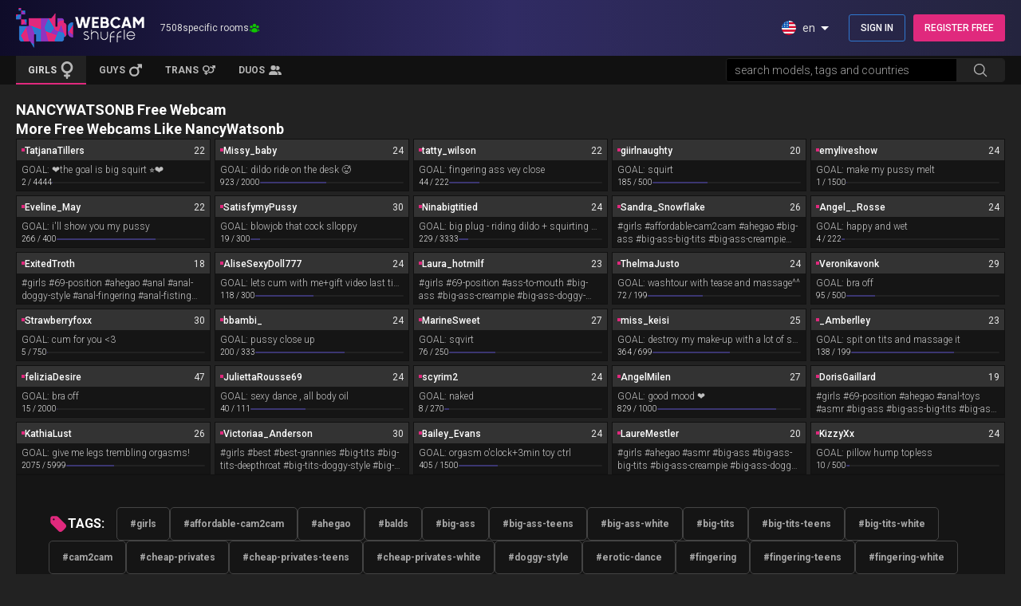

--- FILE ---
content_type: text/html; charset=utf-8
request_url: https://webcamshuffle.com/NancyWatsonb
body_size: 13201
content:
<!DOCTYPE html>
<html lang="en">
<head>
	<title>Live chat with NancyWatsonb | Are you ready to have fun?</title>
	<meta http-equiv="content-type" content="text/html; charset=utf-8">
	<meta charset="utf-8">
	<meta name="csrf-token" content="Pj4aPgc0PjkgCx4gAUB1CyYaVB4qaWECHisXhDQuvXZMf8MGtY5ZP6T3">
	<meta property="og:title" content="Live chat with NancyWatsonb | Are you ready to have fun?">

	<meta property="og:image" content="https://webcamshuffle.com/thumbnail/NancyWatsonb.jpg?w=366&amp;h=275">

	<meta property="og:description" content="If you are looking to meet and have some awesome live XXX fun with NancyWatsonb, then don&#39;t bother wasting time looking somewhere else!">
	<meta property="og:url" content="https://webcamshuffle.com/NancyWatsonb">
	<meta name="description" content="If you are looking to meet and have some awesome live XXX fun with NancyWatsonb, then don&#39;t bother wasting time looking somewhere else!">
	<meta name="copyright" content="webcamshuffle.com">
	<meta name="Rating" content="mature">
	<meta name="RATING" content="RTA-5042-1996-1400-1577-RTA">
	<meta name="robots" content="all">
	<meta name="viewport" content="width=device-width, initial-scale=1.0">
	<link rel="shortcut icon" href="/favicon.ico">
	<link rel="alternate" type="application/rss+xml" title="RSS 2.0" href="https://webcamshuffle.com/sitemap.xml">

	<link rel="image_src" href="https://webcamshuffle.com/thumbnail/NancyWatsonb.jpg?w=366&amp;h=275">

	<link rel="apple-touch-icon" sizes="180x180" href="/icon/apple-touch-icon.png">
	<link rel="icon" type="image/png" sizes="32x32" href="/icon/favicon-32x32.png">
	<link rel="icon" type="image/png" sizes="16x16" href="/icon/favicon-16x16.png">
	<link rel="manifest" href="/site.webmanifest">
	<link rel="mask-icon" href="/safari-pinned-tab.svg" color="#100d2b">
	<meta name="apple-mobile-web-app-title" content="Webcam Shuffle">
  <meta name="application-name" content="Webcam Shuffle">
	<meta name="msapplication-TileColor" content="#da532c">
	<meta name="theme-color" content="#100d2b">
	<link rel="preload" href="/img/private.webp" as="image" type="image/webp">
	<link rel="preload" href="/img/no-preview.webp" as="image" type="image/webp">


	<link rel="alternate" href="https://webcamshuffle.com/NancyWatsonb" hreflang="x-default">
	<link rel="alternate" hreflang="en" href="https://webcamshuffle.com/NancyWatsonb">
	<link rel="alternate" hreflang="es" href="https://webcamshuffle.com/es/NancyWatsonb">
	<link rel="alternate" hreflang="fr" href="https://webcamshuffle.com/fr/NancyWatsonb">
	<link rel="alternate" hreflang="de" href="https://webcamshuffle.com/de/NancyWatsonb">
	<link rel="alternate" hreflang="it" href="https://webcamshuffle.com/it/NancyWatsonb">
	<link rel="alternate" hreflang="ru" href="https://webcamshuffle.com/ru/NancyWatsonb">
	<link rel="alternate" hreflang="pt" href="https://webcamshuffle.com/pt/NancyWatsonb">
	<link rel="alternate" hreflang="ja" href="https://webcamshuffle.com/ja/NancyWatsonb">
	<link rel="alternate" hreflang="nl" href="https://webcamshuffle.com/nl/NancyWatsonb">
	<link rel="alternate" hreflang="el" href="https://webcamshuffle.com/el/NancyWatsonb">
	<link rel="alternate" hreflang="pl" href="https://webcamshuffle.com/pl/NancyWatsonb">
	<link rel="alternate" hreflang="ro" href="https://webcamshuffle.com/ro/NancyWatsonb">
	<link rel="alternate" hreflang="no" href="https://webcamshuffle.com/no/NancyWatsonb">
	<link rel="alternate" hreflang="sv" href="https://webcamshuffle.com/sv/NancyWatsonb">
	<link rel="alternate" hreflang="el" href="https://webcamshuffle.com/el/NancyWatsonb">
	<link rel="alternate" hreflang="ar" href="https://webcamshuffle.com/ar/NancyWatsonb">
	<link rel="alternate" hreflang="hu" href="https://webcamshuffle.com/hu/NancyWatsonb">
	<link rel="alternate" hreflang="cs" href="https://webcamshuffle.com/cs/NancyWatsonb">
	<link rel="alternate" hreflang="tr" href="https://webcamshuffle.com/tr/NancyWatsonb">
	<link rel="alternate" hreflang="zh" href="https://webcamshuffle.com/zh/NancyWatsonb">


	<link phx-track-static rel="stylesheet" href="/app-db9302bf22e22d949acb2b33179421ae.css?vsn=d">
	<script defer phx-track-static type="0c63d7b38dc59edf6a1219fc-text/javascript" src="/app-05e3119734d8ff5d8c4a1f488d2ecbb5.js?vsn=d"></script>


<script defer src="https://www.googletagmanager.com/gtag/js?id=G-5G9N7VXBYJ" type="0c63d7b38dc59edf6a1219fc-text/javascript"></script>
<script type="0c63d7b38dc59edf6a1219fc-text/javascript">
	window.dataLayer = window.dataLayer || [];
	function gtag(){dataLayer.push(arguments);}
	gtag('js', new Date());
	gtag('config', 'G-5G9N7VXBYJ');
</script>

</head>
<body>
<div id="container" class="flex flex-col min-h-[100svh] pt-[96px] md:pt-[106px]">
<div id="phx-GJCAZjCEopB5UtkD" data-phx-main data-phx-session="SFMyNTY.[base64].5GKqXaFcd_-HoxyqiZ2n7hkyGn-Yz6keuBV9aTulhiI" data-phx-static="SFMyNTY.g2gDaAJhBnQAAAADZAAKYXNzaWduX25ld2pkAAVmbGFzaHQAAAAAZAACaWRtAAAAFHBoeC1HSkNBWmpDRW9wQjVVdGtEbgYA1omMH5wBYgABUYA.AI43Iir9UOUVEQCCLN18J285tBPAtgH137i_fiiri1E"><div>
	
	<div id="wrap_header" class="fixed top-0 w-full z-[999]">
		<div class="bg-gradient-to-l from-[#24243e] via-[#302b63] to-[#0f0c29]">
	<div id="header" class="h-[60px] flex items-center justify-between relative max_width md:h-[70px] md:px-[10px] xl:p-0">
		
			<div class="flex items-center ml-[10px] md:ml-0">
	<a href="/girls" data-phx-link="patch" data-phx-link-state="push" class="flex aspect-[71/22]" title="Home Page">
		<img src="/img/logo.webp" alt="WebcamShuffle" title="Webcam Shuffle" class="h-[40px] w-auto custom-xs:h-[44px] md:h-[50px]" width="161" height="50">
	</a>
	
		<div class="hidden items-center justify-center gap-[5px] ml-[20px] text-[#dcdcdc] text-[12px] leading-[12px] lg:flex"><span>7516</span> specific rooms<span class="hero-user-group-solid w-[14px] h-[14px] text-green"></span></div>
	
</div>
			<div class="flex items-center">
				<div id="language_btn" class="py-3 cursor-pointer md:mr-[10px] lg:py-1 lg:px-2 lg:rounded lg:hover:bg-black/20" title="Select Language" phx-click="toggel_language">
	<div class="flex items-center text-sm text-[#dcdcdc]">
		<img src="/img/lang/en.svg" alt="en" title="Current Language" class="current-lang-icon h-4 w-4 lg:h-[18px] lg:w-[18px]" width="16" height="16">
		<span class="current-lang-code ml-2">en</span>
<img src="/img/lang-btn-arrow.svg" alt="Show Languages" title="Open Languages Menu" width="24" height="24">
	</div>
</div>
				<div id="search_btn" onclick="if (!window.__cfRLUnblockHandlers) return false; search_slider()" class="w-[48px] aspect-square text-[#dcdcdc] center md:hidden" data-cf-modified-0c63d7b38dc59edf6a1219fc-="">
	<span class="hero-magnifying-glass-solid lens_icon w-6 h-6"></span>
	<span class="hero-x-mark-solid close_search w-6 h-6"></span>
</div>
		<a href="/member/login?src=mobile_login" data-phx-link="patch" data-phx-link-state="push" class="w-[48px] aspect-square text-[#dcdcdc] center lg:hidden" title="Account Login">
	<span class="hero-user-solid w-6 h-6"></span>
</a>
				<div class="hidden md:flex">
	<a href="/member/login?src=header-login" data-phx-link="patch" data-phx-link-state="push" class="px-[14px] py-[6px] h-[34px] text-white text-[12px] font-medium rounded-[3px] border border-blue hover:bg-blue center" rel="nofollow" title="Sign In">SIGN IN</a>
	<a href="/member/register?src=header-register" data-phx-link="patch" data-phx-link-state="push" class="w-fit px-[14px] py-[6px] h-[34px] text-white text-[12px] font-medium rounded-[3px] w-[120px] bg-pink ml-[10px] hover:bg-pink/80 center" rel="nofollow" title="Register Now!">REGISTER FREE</a>
</div>
			</div>
		
	</div>
</div>
		<div class="bg-dark">
	<nav class="relative max_width">
		<div id="menu" class="bg-dark text-[#dcdcdc] text-[14px] font-normal md:flex">
		
			<div class="h-full flex items-center md:flex-1">
	<div class="flex w-full md:max-w-[350px]">
		<a href="/girls" data-phx-link="patch" data-phx-link-state="push" class="group h-[36px] flex-1 center bg-dark pt-[2px] border-b-2 border-transparent text-[#b7b7b7] text-[12px] font-semibold hover:bg-ash hover:border-pink hover:text-[#dcdcdc] !bg-ash !border-pink !text-[#dcdcdc]" title="Girl Webcams">
			<span>GIRLS</span>
			<svg class="w-[14px] aspect-square fill-[#b7b7b7] ml-[5px] group-hover:fill-white lg:w-[16px]" xmlns="http://www.w3.org/2000/svg" viewBox="0 0 384 512"><path d="M80 176a112 112 0 1 1 224 0A112 112 0 1 1 80 176zM224 349.1c81.9-15 144-86.8 144-173.1C368 78.8 289.2 0 192 0S16 78.8 16 176c0 86.3 62.1 158.1 144 173.1V384H128c-17.7 0-32 14.3-32 32s14.3 32 32 32h32v32c0 17.7 14.3 32 32 32s32-14.3 32-32V448h32c17.7 0 32-14.3 32-32s-14.3-32-32-32H224V349.1z"></path></svg>
		</a>
		<a href="/gay" data-phx-link="patch" data-phx-link-state="push" class="group h-[36px] flex-1 center bg-dark pt-[2px] border-b-2 border-transparent text-[#b7b7b7] text-[12px] font-semibold hover:bg-ash hover:border-blue hover:text-[#dcdcdc]" title="Male Webcams">
			<span>GUYS</span>
			<svg class="w-[14px] aspect-square fill-[#b7b7b7] ml-[5px] group-hover:fill-white lg:w-[16px]" xmlns="http://www.w3.org/2000/svg" viewBox="0 0 448 512"><path d="M289.8 46.8c3.7-9 12.5-14.8 22.2-14.8H424c13.3 0 24 10.7 24 24V168c0 9.7-5.8 18.5-14.8 22.2s-19.3 1.7-26.2-5.2l-33.4-33.4L321 204.2c19.5 28.4 31 62.7 31 99.8c0 97.2-78.8 176-176 176S0 401.2 0 304s78.8-176 176-176c37 0 71.4 11.4 99.8 31l52.6-52.6L295 73c-6.9-6.9-8.9-17.2-5.2-26.2zM400 80l0 0h0v0zM176 416a112 112 0 1 0 0-224 112 112 0 1 0 0 224z"></path></svg>
		</a>
		<a href="/trans" data-phx-link="patch" data-phx-link-state="push" class="group h-[36px] flex-1 center bg-dark pt-[2px] border-b-2 border-transparent text-[#b7b7b7] text-[12px] font-semibold hover:bg-ash hover:border-purple hover:text-[#dcdcdc]" title="Trans Webcams">
			<span>TRANS</span>
			<svg class="w-[16px] aspect-square fill-[#b7b7b7] ml-[5px] group-hover:fill-white lg:w-[16px]" xmlns="http://www.w3.org/2000/svg" viewBox="0 0 640 512"><path d="M176 288a112 112 0 1 0 0-224 112 112 0 1 0 0 224zM352 176c0 86.3-62.1 158.1-144 173.1V384h32c17.7 0 32 14.3 32 32s-14.3 32-32 32H208v32c0 17.7-14.3 32-32 32s-32-14.3-32-32V448H112c-17.7 0-32-14.3-32-32s14.3-32 32-32h32V349.1C62.1 334.1 0 262.3 0 176C0 78.8 78.8 0 176 0s176 78.8 176 176zM271.9 360.6c19.3-10.1 36.9-23.1 52.1-38.4c20 18.5 46.7 29.8 76.1 29.8c61.9 0 112-50.1 112-112s-50.1-112-112-112c-7.2 0-14.3 .7-21.1 2c-4.9-21.5-13-41.7-24-60.2C369.3 66 384.4 64 400 64c37 0 71.4 11.4 99.8 31l20.6-20.6L487 41c-6.9-6.9-8.9-17.2-5.2-26.2S494.3 0 504 0H616c13.3 0 24 10.7 24 24V136c0 9.7-5.8 18.5-14.8 22.2s-19.3 1.7-26.2-5.2l-33.4-33.4L545 140.2c19.5 28.4 31 62.7 31 99.8c0 97.2-78.8 176-176 176c-50.5 0-96-21.3-128.1-55.4z"></path></svg>
		</a>
		<a href="/couple" data-phx-link="patch" data-phx-link-state="push" class="group h-[36px] flex-1 center bg-dark pt-[2px] border-b-2 border-transparent text-[#b7b7b7] text-[12px] font-semibold hover:bg-ash hover:border-[#d8d8d8] hover:text-[#dcdcdc]" title="Couple Webcams">
			<span>DUOS</span>
			<svg class="w-[14px] aspect-square fill-[#b7b7b7] ml-[5px] group-hover:fill-white lg:w-[16px]" xmlns="http://www.w3.org/2000/svg" viewBox="0 0 640 512"><path d="M96 128a128 128 0 1 1 256 0A128 128 0 1 1 96 128zM0 482.3C0 383.8 79.8 304 178.3 304h91.4C368.2 304 448 383.8 448 482.3c0 16.4-13.3 29.7-29.7 29.7H29.7C13.3 512 0 498.7 0 482.3zM609.3 512H471.4c5.4-9.4 8.6-20.3 8.6-32v-8c0-60.7-27.1-115.2-69.8-151.8c2.4-.1 4.7-.2 7.1-.2h61.4C567.8 320 640 392.2 640 481.3c0 17-13.8 30.7-30.7 30.7zM432 256c-31 0-59-12.6-79.3-32.9C372.4 196.5 384 163.6 384 128c0-26.8-6.6-52.1-18.3-74.3C384.3 40.1 407.2 32 432 32c61.9 0 112 50.1 112 112s-50.1 112-112 112z"></path></svg>
		</a>
	</div>
</div>
			<div class="h-full flex items-center max-w-[350px] md:flex-1">
	<form phx-submit="search_submit" id="search" class="h-[36px] flex absolute top-0 -left-full w-full z-[1000] transition-all duration-200 ease-in-out md:relative md:left-0 md:h-[30px] md:my-[3px] md:mr-[10px] md:rounded md:overflow-hidden md:border md:border-ash md:transition-none xl:mr-0">
		<input class="flex-1 px-[10px] py-[5px] border-none bg-dark text-[#a5a5a5] text-[14px] font-light md:bg-[#000] focus:ring-0" type="text" phx-keydown="search_input" id="search-input" autocomplete="off" name="search" placeholder="search models, tags and countries" onfocus="if (!window.__cfRLUnblockHandlers) return false; this.placeholder = ''" onblur="if (!window.__cfRLUnblockHandlers) return false; this.placeholder = &#39;search models, tags and countries&#39;" data-cf-modified-0c63d7b38dc59edf6a1219fc-="">
		<button class="group center h-full w-[60px] bg-[#191919] border-none text-[#b7b7b7] md:w-[60px] md:bg-ash md:hover:bg-[#1b1b1b] md:hover:text-[#dcdcdc]" type="submit" title="Search Now">
			<span class="hero-magnifying-glass-solid w-5 h-5 text-[#b7b7b7] group-hover:text-yellow"></span>
		</button>
	</form>
</div>
		
		</div>
	</nav>
</div>
	</div>
	
</div>
<section id="content" class="w-full flex-1 relative max_width">
	<div>
		<div class="room-wrap lg:flex lg:flex-col lg:gap-[10px] lg:m-[10px] xl:gap-[20px] xl:mx-0 xl:my-[20px]">
      <h1 class="text-[18px] leading-[24px] font-bold text-white p-2 lg:p-0">NANCYWATSONB Free Webcam</h1>
      <div id="room">
	<div id="chat-container" class="relative bg-[#151515] h-[calc(100svh-147px)] center overflow-hidden md:h-[calc(100svh-157px)] lg:h-auto lg:aspect-video">
		<div id="private-show" class="hidden absolute inset-0 z-10 bg-black/[.70] p-[10px] items-center justify-center" phx-update="ignore">
	<div class="text-[12px] font-light text-white text-center leading-[16px] custom-xs:leading-[18px] lg:leading-[20px] lg:text-[14px]">
		<div class="m-0 text-[14px] center lg:text-[16px] lg:mb-[5px]"><img class="h-[36px] mr-[4px] lg:h-[50px]" src="/img/private-eye.svg" alt="Private" title="Go Private">Private Show in Progress</div>
		<p>Please try back later</p>
		<a href="/member/offline?src=chat-offline&amp;u=NancyWatsonb" data-phx-link="patch" data-phx-link-state="push" class="w-fit mx-auto my-[10px] text-white text-[12px] font-medium border border-green/[.70] px-[16px] py-[8px] hover:bg-green/[.30] lg:text-[14px] lg:my-[20px]" rel="nofollow">GET NOTIFIED BY BECOMING A MEMBER HERE!</a>
	</div>
</div>
		<div class="room-bg absolute inset-0 overflow-hidden w-full h-full">
			<img class="w-full h-full object-cover blur-[10px]" src="https://webcamshuffle.com/thumbnail/NancyWatsonb.jpg" alt="NancyWatsonb Chatroom" title="NancyWatsonb Webcam Profile Picture">
		</div>
		
		
		
			<div class="text-white bg-black/[.85] flex flex-col items-center justify-center p-[10px] text-center gap-[20px] z-10 absolute inset-0">
	<svg width="80" height="80" version="1.1" viewBox="0 0 1200 1200" xmlns="http://www.w3.org/2000/svg"><path d="m1104 321.19-288 144v-75.426l-48 48v426.24h-426.24l-48 48h522.24v-177.19l288 144zm-48 480-240-120v-162.38l240-120zm-178.08-609.19-96 96h-685.92v624h61.922l-61.922 61.922 34.078 34.078 781.92-781.92zm-733.92 672v-528h589.92l-528 528z" fill="#fff"></path></svg>
	<div class="text-[18px] text-white m-0">Model is <span class="text-[#ff80ba] font-semibold uppercase">offline</span></div>
	<div class="text-[16px] font-light leading-[20px] m-0">Please choose another webcam for now.</div>
</div>
			
		
	</div>
	
</div>
      
      <h2 class="text-[18px] leading-[24px] font-bold text-white p-2 lg:p-0">More Free Webcams Like NancyWatsonb</h2>
			<div class="users grid grid-cols-2 gap-[5px] p-[5px] md:grid-cols-3 lg:grid-cols-4 xl:grid-cols-5 xl:p-0">

	<div class="bg-[#151515] border border-dark" onclick="if (!window.__cfRLUnblockHandlers) return false; so(&#39;TatjanaTillers&#39;)" data-cf-modified-0c63d7b38dc59edf6a1219fc-="">
	<a href="/TatjanaTillers" data-phx-link="patch" data-phx-link-state="push" class="group relative aspect-video text-[#6d6d6d] text-center text-[12px] overflow-hidden" title="TatjanaTillers Webcam">
		<div id="user_tatjanatillers" phx-update="ignore" phx-hook="ThumbPreview" data-username="tatjanatillers" data-stream="https://edge-hls.saawsedge.com/hls/7794871/master/7794871_160p.m3u8" class="w-full h-full overflow-hidden">
	<img class="absolute w-full h-full object-cover text-[0px] transition-transform duration-500 lg:group-hover:scale-110" loading="lazy" alt="tatjanatillers" title="tatjanatillers&#39;s Live Webcam" src="https://webcamshuffle.com/thumbnail/TatjanaTillers.jpg?w=366&amp;h=275">
	<div class="thumb-effect opacity-0 absolute inset-0 bg-white/10 backdrop-blur-[6px] pointer-events-none lg:group-hover:opacity-100"></div>
</div>
		<div id="badges_tatjanatillers" class="absolute top-0 left-0 w-full p-1.5 flex justify-between pointer-events-none">
			<div class="flex items-center gap-0.5 bg-black/60 pl-[4px] pr-[6px] py-[2px] text-white text-[10px] font-light rounded">
	<span class="hero-eye w-4 h-4"></span>
	<span>15</span>
</div>
			<div class="flex items-center gap-[3px] bg-black/60 pl-[4px] pr-[6px] py-[2px] text-white text-[10px] font-light rounded">
	<span class="hero-video-camera w-4 h-4"></span>
	<span class="text-[#60ff53] uppercase">HD</span>
</div>
		</div>
		<div id="loading_tatjanatillers" class="hidden absolute inset-0 place-items-center bg-coal/70 pointer-events-none">
			<div class="w-4 h-4 border-2 border-green border-t-transparent rounded-full animate-spin"></div>
		</div>
	</a>
	<div class="w-full bg-gray flex items-center text-[#e8e8e8] text-xs py-1 px-1.5 gap-1.5">
	<small class="w-1 h-1 bg-[#e0297d]"></small>
	<div class="flex gap-2 flex-1 overflow-hidden mt-0.5">
		<div class="flex-1 truncate text-white font-medium">TatjanaTillers</div>
		<div>27</div>
	</div>
	
</div>
    
	<div class="bg-[#151515] text-[#bfbfbf] text-xs font-light px-1.5 pt-1 pb-0.5 select-none">
	
		
			<div class="truncate">GOAL: <span class="lowercase">❤️The Goal is BIG SQUIRT ⭐❤️</span></div>
			<div class="flex items-center gap-1.5 h-4">
				<span class="text-[10px] text-white whitespace-nowrap">2 / 4444</span>
				<div class="bg-[#222] flex-1 rounded overflow-hidden">
					<div class="bg-[#3b3671] h-0.5" style="width: 0.045004500450045004%;"></div>
				</div>
			</div>
		
	
</div>
</div>

	<div class="bg-[#151515] border border-dark" onclick="if (!window.__cfRLUnblockHandlers) return false; so(&#39;Missy_baby&#39;)" data-cf-modified-0c63d7b38dc59edf6a1219fc-="">
	<a href="/Missy_baby" data-phx-link="patch" data-phx-link-state="push" class="group relative aspect-video text-[#6d6d6d] text-center text-[12px] overflow-hidden" title="Missy_baby Webcam">
		<div id="user_missy-baby" phx-update="ignore" phx-hook="ThumbPreview" data-username="missy-baby" data-stream="https://edge-hls.saawsedge.com/hls/106405884/master/106405884_160p.m3u8" class="w-full h-full overflow-hidden">
	<img class="absolute w-full h-full object-cover text-[0px] transition-transform duration-500 lg:group-hover:scale-110" loading="lazy" alt="missy-baby" title="missy-baby&#39;s Live Webcam" src="https://webcamshuffle.com/thumbnail/Missy_baby.jpg?w=366&amp;h=275">
	<div class="thumb-effect opacity-0 absolute inset-0 bg-white/10 backdrop-blur-[6px] pointer-events-none lg:group-hover:opacity-100"></div>
</div>
		<div id="badges_missy-baby" class="absolute top-0 left-0 w-full p-1.5 flex justify-between pointer-events-none">
			<div class="flex items-center gap-0.5 bg-black/60 pl-[4px] pr-[6px] py-[2px] text-white text-[10px] font-light rounded">
	<span class="hero-eye w-4 h-4"></span>
	<span>374</span>
</div>
			<div class="flex items-center gap-[3px] bg-black/60 pl-[4px] pr-[6px] py-[2px] text-white text-[10px] font-light rounded">
	<span class="hero-video-camera w-4 h-4"></span>
	<span class="text-[#60ff53] uppercase">HD</span>
</div>
		</div>
		<div id="loading_missy-baby" class="hidden absolute inset-0 place-items-center bg-coal/70 pointer-events-none">
			<div class="w-4 h-4 border-2 border-green border-t-transparent rounded-full animate-spin"></div>
		</div>
	</a>
	<div class="w-full bg-gray flex items-center text-[#e8e8e8] text-xs py-1 px-1.5 gap-1.5">
	<small class="w-1 h-1 bg-[#e0297d]"></small>
	<div class="flex gap-2 flex-1 overflow-hidden mt-0.5">
		<div class="flex-1 truncate text-white font-medium">Missy_baby</div>
		<div>24</div>
	</div>
	
</div>
    
	<div class="bg-[#151515] text-[#bfbfbf] text-xs font-light px-1.5 pt-1 pb-0.5 select-none">
	
		
			<div class="truncate">GOAL: <span class="lowercase">Dildo ride on the desk 🥵</span></div>
			<div class="flex items-center gap-1.5 h-4">
				<span class="text-[10px] text-white whitespace-nowrap">923 / 2000</span>
				<div class="bg-[#222] flex-1 rounded overflow-hidden">
					<div class="bg-[#3b3671] h-0.5" style="width: 46.150000000000006%;"></div>
				</div>
			</div>
		
	
</div>
</div>

	<div class="bg-[#151515] border border-dark" onclick="if (!window.__cfRLUnblockHandlers) return false; so(&#39;tatty_wilson&#39;)" data-cf-modified-0c63d7b38dc59edf6a1219fc-="">
	<a href="/tatty_wilson" data-phx-link="patch" data-phx-link-state="push" class="group relative aspect-video text-[#6d6d6d] text-center text-[12px] overflow-hidden" title="tatty_wilson Webcam">
		<div id="user_tatty-wilson" phx-update="ignore" phx-hook="ThumbPreview" data-username="tatty-wilson" data-stream="https://edge-hls.saawsedge.com/hls/111885072/master/111885072_160p.m3u8" class="w-full h-full overflow-hidden">
	<img class="absolute w-full h-full object-cover text-[0px] transition-transform duration-500 lg:group-hover:scale-110" loading="lazy" alt="tatty-wilson" title="tatty-wilson&#39;s Live Webcam" src="https://webcamshuffle.com/thumbnail/tatty_wilson.jpg?w=366&amp;h=275">
	<div class="thumb-effect opacity-0 absolute inset-0 bg-white/10 backdrop-blur-[6px] pointer-events-none lg:group-hover:opacity-100"></div>
</div>
		<div id="badges_tatty-wilson" class="absolute top-0 left-0 w-full p-1.5 flex justify-between pointer-events-none">
			<div class="flex items-center gap-0.5 bg-black/60 pl-[4px] pr-[6px] py-[2px] text-white text-[10px] font-light rounded">
	<span class="hero-eye w-4 h-4"></span>
	<span>26</span>
</div>
			<div class="flex items-center gap-[3px] bg-black/60 pl-[4px] pr-[6px] py-[2px] text-white text-[10px] font-light rounded">
	<span class="hero-video-camera w-4 h-4"></span>
	<span class="text-[#60ff53] uppercase">HD</span>
</div>
		</div>
		<div id="loading_tatty-wilson" class="hidden absolute inset-0 place-items-center bg-coal/70 pointer-events-none">
			<div class="w-4 h-4 border-2 border-green border-t-transparent rounded-full animate-spin"></div>
		</div>
	</a>
	<div class="w-full bg-gray flex items-center text-[#e8e8e8] text-xs py-1 px-1.5 gap-1.5">
	<small class="w-1 h-1 bg-[#e0297d]"></small>
	<div class="flex gap-2 flex-1 overflow-hidden mt-0.5">
		<div class="flex-1 truncate text-white font-medium">tatty_wilson</div>
		<div>22</div>
	</div>
	
</div>
    
	<div class="bg-[#151515] text-[#bfbfbf] text-xs font-light px-1.5 pt-1 pb-0.5 select-none">
	
		
			<div class="truncate">GOAL: <span class="lowercase">fingering ass vey close</span></div>
			<div class="flex items-center gap-1.5 h-4">
				<span class="text-[10px] text-white whitespace-nowrap">44 / 222</span>
				<div class="bg-[#222] flex-1 rounded overflow-hidden">
					<div class="bg-[#3b3671] h-0.5" style="width: 19.81981981981982%;"></div>
				</div>
			</div>
		
	
</div>
</div>

	<div class="bg-[#151515] border border-dark" onclick="if (!window.__cfRLUnblockHandlers) return false; so(&#39;giirlnaughty&#39;)" data-cf-modified-0c63d7b38dc59edf6a1219fc-="">
	<a href="/giirlnaughty" data-phx-link="patch" data-phx-link-state="push" class="group relative aspect-video text-[#6d6d6d] text-center text-[12px] overflow-hidden" title="giirlnaughty Webcam">
		<div id="user_giirlnaughty" phx-update="ignore" phx-hook="ThumbPreview" data-username="giirlnaughty" data-stream="https://edge-hls.saawsedge.com/hls/167002408/master/167002408_160p.m3u8" class="w-full h-full overflow-hidden">
	<img class="absolute w-full h-full object-cover text-[0px] transition-transform duration-500 lg:group-hover:scale-110" loading="lazy" alt="giirlnaughty" title="giirlnaughty&#39;s Live Webcam" src="https://webcamshuffle.com/thumbnail/giirlnaughty.jpg?w=366&amp;h=275">
	<div class="thumb-effect opacity-0 absolute inset-0 bg-white/10 backdrop-blur-[6px] pointer-events-none lg:group-hover:opacity-100"></div>
</div>
		<div id="badges_giirlnaughty" class="absolute top-0 left-0 w-full p-1.5 flex justify-between pointer-events-none">
			<div class="flex items-center gap-0.5 bg-black/60 pl-[4px] pr-[6px] py-[2px] text-white text-[10px] font-light rounded">
	<span class="hero-eye w-4 h-4"></span>
	<span>14</span>
</div>
			<div class="flex items-center gap-[3px] bg-black/60 pl-[4px] pr-[6px] py-[2px] text-white text-[10px] font-light rounded">
	<span class="hero-video-camera w-4 h-4"></span>
	<span class="text-[#60ff53] uppercase">HD</span>
</div>
		</div>
		<div id="loading_giirlnaughty" class="hidden absolute inset-0 place-items-center bg-coal/70 pointer-events-none">
			<div class="w-4 h-4 border-2 border-green border-t-transparent rounded-full animate-spin"></div>
		</div>
	</a>
	<div class="w-full bg-gray flex items-center text-[#e8e8e8] text-xs py-1 px-1.5 gap-1.5">
	<small class="w-1 h-1 bg-[#e0297d]"></small>
	<div class="flex gap-2 flex-1 overflow-hidden mt-0.5">
		<div class="flex-1 truncate text-white font-medium">giirlnaughty</div>
		<div>29</div>
	</div>
	
</div>
    
	<div class="bg-[#151515] text-[#bfbfbf] text-xs font-light px-1.5 pt-1 pb-0.5 select-none">
	
		
			<div class="truncate">GOAL: <span class="lowercase">squirt</span></div>
			<div class="flex items-center gap-1.5 h-4">
				<span class="text-[10px] text-white whitespace-nowrap">185 / 500</span>
				<div class="bg-[#222] flex-1 rounded overflow-hidden">
					<div class="bg-[#3b3671] h-0.5" style="width: 37.0%;"></div>
				</div>
			</div>
		
	
</div>
</div>

	<div class="bg-[#151515] border border-dark" onclick="if (!window.__cfRLUnblockHandlers) return false; so(&#39;emyliveshow&#39;)" data-cf-modified-0c63d7b38dc59edf6a1219fc-="">
	<a href="/emyliveshow" data-phx-link="patch" data-phx-link-state="push" class="group relative aspect-video text-[#6d6d6d] text-center text-[12px] overflow-hidden" title="emyliveshow Webcam">
		<div id="user_emyliveshow" phx-update="ignore" phx-hook="ThumbPreview" data-username="emyliveshow" data-stream="https://edge-hls.saawsedge.com/hls/209657305/master/209657305_160p.m3u8" class="w-full h-full overflow-hidden">
	<img class="absolute w-full h-full object-cover text-[0px] transition-transform duration-500 lg:group-hover:scale-110" loading="lazy" alt="emyliveshow" title="emyliveshow&#39;s Live Webcam" src="https://webcamshuffle.com/thumbnail/emyliveshow.jpg?w=366&amp;h=275">
	<div class="thumb-effect opacity-0 absolute inset-0 bg-white/10 backdrop-blur-[6px] pointer-events-none lg:group-hover:opacity-100"></div>
</div>
		<div id="badges_emyliveshow" class="absolute top-0 left-0 w-full p-1.5 flex justify-between pointer-events-none">
			<div class="flex items-center gap-0.5 bg-black/60 pl-[4px] pr-[6px] py-[2px] text-white text-[10px] font-light rounded">
	<span class="hero-eye w-4 h-4"></span>
	<span>6</span>
</div>
			<div class="flex items-center gap-[3px] bg-black/60 pl-[4px] pr-[6px] py-[2px] text-white text-[10px] font-light rounded">
	<span class="hero-video-camera w-4 h-4"></span>
	<span class="text-[#60ff53] uppercase">HD</span>
</div>
		</div>
		<div id="loading_emyliveshow" class="hidden absolute inset-0 place-items-center bg-coal/70 pointer-events-none">
			<div class="w-4 h-4 border-2 border-green border-t-transparent rounded-full animate-spin"></div>
		</div>
	</a>
	<div class="w-full bg-gray flex items-center text-[#e8e8e8] text-xs py-1 px-1.5 gap-1.5">
	<small class="w-1 h-1 bg-[#e0297d]"></small>
	<div class="flex gap-2 flex-1 overflow-hidden mt-0.5">
		<div class="flex-1 truncate text-white font-medium">emyliveshow</div>
		<div>24</div>
	</div>
	
</div>
    
	<div class="bg-[#151515] text-[#bfbfbf] text-xs font-light px-1.5 pt-1 pb-0.5 select-none">
	
		
			<div class="truncate">GOAL: <span class="lowercase">make my pussy melt</span></div>
			<div class="flex items-center gap-1.5 h-4">
				<span class="text-[10px] text-white whitespace-nowrap">1 / 1500</span>
				<div class="bg-[#222] flex-1 rounded overflow-hidden">
					<div class="bg-[#3b3671] h-0.5" style="width: 0.06666666666666667%;"></div>
				</div>
			</div>
		
	
</div>
</div>

	<div class="bg-[#151515] border border-dark" onclick="if (!window.__cfRLUnblockHandlers) return false; so(&#39;Eveline_May&#39;)" data-cf-modified-0c63d7b38dc59edf6a1219fc-="">
	<a href="/Eveline_May" data-phx-link="patch" data-phx-link-state="push" class="group relative aspect-video text-[#6d6d6d] text-center text-[12px] overflow-hidden" title="Eveline_May Webcam">
		<div id="user_eveline-may" phx-update="ignore" phx-hook="ThumbPreview" data-username="eveline-may" data-stream="https://edge-hls.saawsedge.com/hls/191936553/master/191936553.m3u8" class="w-full h-full overflow-hidden">
	<img class="absolute w-full h-full object-cover text-[0px] transition-transform duration-500 lg:group-hover:scale-110" loading="lazy" alt="eveline-may" title="eveline-may&#39;s Live Webcam" src="https://webcamshuffle.com/thumbnail/Eveline_May.jpg?w=366&amp;h=275">
	<div class="thumb-effect opacity-0 absolute inset-0 bg-white/10 backdrop-blur-[6px] pointer-events-none lg:group-hover:opacity-100"></div>
</div>
		<div id="badges_eveline-may" class="absolute top-0 left-0 w-full p-1.5 flex justify-between pointer-events-none">
			<div class="flex items-center gap-0.5 bg-black/60 pl-[4px] pr-[6px] py-[2px] text-white text-[10px] font-light rounded">
	<span class="hero-eye w-4 h-4"></span>
	<span>0</span>
</div>
			
		</div>
		<div id="loading_eveline-may" class="hidden absolute inset-0 place-items-center bg-coal/70 pointer-events-none">
			<div class="w-4 h-4 border-2 border-green border-t-transparent rounded-full animate-spin"></div>
		</div>
	</a>
	<div class="w-full bg-gray flex items-center text-[#e8e8e8] text-xs py-1 px-1.5 gap-1.5">
	<small class="w-1 h-1 bg-[#e0297d]"></small>
	<div class="flex gap-2 flex-1 overflow-hidden mt-0.5">
		<div class="flex-1 truncate text-white font-medium">Eveline_May</div>
		<div>29</div>
	</div>
	
</div>
    
	<div class="bg-[#151515] text-[#bfbfbf] text-xs font-light px-1.5 pt-1 pb-0.5 select-none">
	
		
			<div class="truncate">GOAL: <span class="lowercase">I&#39;ll show you my pussy</span></div>
			<div class="flex items-center gap-1.5 h-4">
				<span class="text-[10px] text-white whitespace-nowrap">266 / 400</span>
				<div class="bg-[#222] flex-1 rounded overflow-hidden">
					<div class="bg-[#3b3671] h-0.5" style="width: 66.5%;"></div>
				</div>
			</div>
		
	
</div>
</div>

	<div class="bg-[#151515] border border-dark" onclick="if (!window.__cfRLUnblockHandlers) return false; so(&#39;SatisfymyPussy&#39;)" data-cf-modified-0c63d7b38dc59edf6a1219fc-="">
	<a href="/SatisfymyPussy" data-phx-link="patch" data-phx-link-state="push" class="group relative aspect-video text-[#6d6d6d] text-center text-[12px] overflow-hidden" title="SatisfymyPussy Webcam">
		<div id="user_satisfymypussy" phx-update="ignore" phx-hook="ThumbPreview" data-username="satisfymypussy" data-stream="https://edge-hls.saawsedge.com/hls/46007611/master/46007611_160p.m3u8" class="w-full h-full overflow-hidden">
	<img class="absolute w-full h-full object-cover text-[0px] transition-transform duration-500 lg:group-hover:scale-110" loading="lazy" alt="satisfymypussy" title="satisfymypussy&#39;s Live Webcam" src="https://webcamshuffle.com/thumbnail/SatisfymyPussy.jpg?w=366&amp;h=275">
	<div class="thumb-effect opacity-0 absolute inset-0 bg-white/10 backdrop-blur-[6px] pointer-events-none lg:group-hover:opacity-100"></div>
</div>
		<div id="badges_satisfymypussy" class="absolute top-0 left-0 w-full p-1.5 flex justify-between pointer-events-none">
			<div class="flex items-center gap-0.5 bg-black/60 pl-[4px] pr-[6px] py-[2px] text-white text-[10px] font-light rounded">
	<span class="hero-eye w-4 h-4"></span>
	<span>2</span>
</div>
			<div class="flex items-center gap-[3px] bg-black/60 pl-[4px] pr-[6px] py-[2px] text-white text-[10px] font-light rounded">
	<span class="hero-video-camera w-4 h-4"></span>
	<span class="text-[#60ff53] uppercase">HD</span>
</div>
		</div>
		<div id="loading_satisfymypussy" class="hidden absolute inset-0 place-items-center bg-coal/70 pointer-events-none">
			<div class="w-4 h-4 border-2 border-green border-t-transparent rounded-full animate-spin"></div>
		</div>
	</a>
	<div class="w-full bg-gray flex items-center text-[#e8e8e8] text-xs py-1 px-1.5 gap-1.5">
	<small class="w-1 h-1 bg-[#e0297d]"></small>
	<div class="flex gap-2 flex-1 overflow-hidden mt-0.5">
		<div class="flex-1 truncate text-white font-medium">SatisfymyPussy</div>
		<div>22</div>
	</div>
	
</div>
    
	<div class="bg-[#151515] text-[#bfbfbf] text-xs font-light px-1.5 pt-1 pb-0.5 select-none">
	
		
			<div class="truncate">GOAL: <span class="lowercase">Blowjob that cock slloppy</span></div>
			<div class="flex items-center gap-1.5 h-4">
				<span class="text-[10px] text-white whitespace-nowrap">19 / 300</span>
				<div class="bg-[#222] flex-1 rounded overflow-hidden">
					<div class="bg-[#3b3671] h-0.5" style="width: 6.333333333333334%;"></div>
				</div>
			</div>
		
	
</div>
</div>

	<div class="bg-[#151515] border border-dark" onclick="if (!window.__cfRLUnblockHandlers) return false; so(&#39;Ninabigtitied&#39;)" data-cf-modified-0c63d7b38dc59edf6a1219fc-="">
	<a href="/Ninabigtitied" data-phx-link="patch" data-phx-link-state="push" class="group relative aspect-video text-[#6d6d6d] text-center text-[12px] overflow-hidden" title="Ninabigtitied Webcam">
		<div id="user_ninabigtitied" phx-update="ignore" phx-hook="ThumbPreview" data-username="ninabigtitied" data-stream="https://edge-hls.saawsedge.com/hls/206661534/master/206661534_160p.m3u8" class="w-full h-full overflow-hidden">
	<img class="absolute w-full h-full object-cover text-[0px] transition-transform duration-500 lg:group-hover:scale-110" loading="lazy" alt="ninabigtitied" title="ninabigtitied&#39;s Live Webcam" src="https://webcamshuffle.com/thumbnail/Ninabigtitied.jpg?w=366&amp;h=275">
	<div class="thumb-effect opacity-0 absolute inset-0 bg-white/10 backdrop-blur-[6px] pointer-events-none lg:group-hover:opacity-100"></div>
</div>
		<div id="badges_ninabigtitied" class="absolute top-0 left-0 w-full p-1.5 flex justify-between pointer-events-none">
			<div class="flex items-center gap-0.5 bg-black/60 pl-[4px] pr-[6px] py-[2px] text-white text-[10px] font-light rounded">
	<span class="hero-eye w-4 h-4"></span>
	<span>348</span>
</div>
			<div class="flex items-center gap-[3px] bg-black/60 pl-[4px] pr-[6px] py-[2px] text-white text-[10px] font-light rounded">
	<span class="hero-video-camera w-4 h-4"></span>
	<span class="text-[#60ff53] uppercase">HD</span>
</div>
		</div>
		<div id="loading_ninabigtitied" class="hidden absolute inset-0 place-items-center bg-coal/70 pointer-events-none">
			<div class="w-4 h-4 border-2 border-green border-t-transparent rounded-full animate-spin"></div>
		</div>
	</a>
	<div class="w-full bg-gray flex items-center text-[#e8e8e8] text-xs py-1 px-1.5 gap-1.5">
	<small class="w-1 h-1 bg-[#e0297d]"></small>
	<div class="flex gap-2 flex-1 overflow-hidden mt-0.5">
		<div class="flex-1 truncate text-white font-medium">Ninabigtitied</div>
		<div>24</div>
	</div>
	
</div>
    
	<div class="bg-[#151515] text-[#bfbfbf] text-xs font-light px-1.5 pt-1 pb-0.5 select-none">
	
		
			<div class="truncate">GOAL: <span class="lowercase">big plug - riding dildo + squirting ❌🚫</span></div>
			<div class="flex items-center gap-1.5 h-4">
				<span class="text-[10px] text-white whitespace-nowrap">229 / 3333</span>
				<div class="bg-[#222] flex-1 rounded overflow-hidden">
					<div class="bg-[#3b3671] h-0.5" style="width: 6.8706870687068715%;"></div>
				</div>
			</div>
		
	
</div>
</div>

	<div class="bg-[#151515] border border-dark" onclick="if (!window.__cfRLUnblockHandlers) return false; so(&#39;Sandra_Snowflake&#39;)" data-cf-modified-0c63d7b38dc59edf6a1219fc-="">
	<a href="/Sandra_Snowflake" data-phx-link="patch" data-phx-link-state="push" class="group relative aspect-video text-[#6d6d6d] text-center text-[12px] overflow-hidden" title="Sandra_Snowflake Webcam">
		<div id="user_sandra-snowflake" phx-update="ignore" phx-hook="ThumbPreview" data-username="sandra-snowflake" data-stream="https://edge-hls.saawsedge.com/hls/190584847/master/190584847_160p.m3u8" class="w-full h-full overflow-hidden">
	<img class="absolute w-full h-full object-cover text-[0px] transition-transform duration-500 lg:group-hover:scale-110" loading="lazy" alt="sandra-snowflake" title="sandra-snowflake&#39;s Live Webcam" src="https://webcamshuffle.com/thumbnail/Sandra_Snowflake.jpg?w=366&amp;h=275">
	<div class="thumb-effect opacity-0 absolute inset-0 bg-white/10 backdrop-blur-[6px] pointer-events-none lg:group-hover:opacity-100"></div>
</div>
		<div id="badges_sandra-snowflake" class="absolute top-0 left-0 w-full p-1.5 flex justify-between pointer-events-none">
			<div class="flex items-center gap-0.5 bg-black/60 pl-[4px] pr-[6px] py-[2px] text-white text-[10px] font-light rounded">
	<span class="hero-eye w-4 h-4"></span>
	<span>25</span>
</div>
			<div class="flex items-center gap-[3px] bg-black/60 pl-[4px] pr-[6px] py-[2px] text-white text-[10px] font-light rounded">
	<span class="hero-video-camera w-4 h-4"></span>
	<span class="text-[#60ff53] uppercase">HD</span>
</div>
		</div>
		<div id="loading_sandra-snowflake" class="hidden absolute inset-0 place-items-center bg-coal/70 pointer-events-none">
			<div class="w-4 h-4 border-2 border-green border-t-transparent rounded-full animate-spin"></div>
		</div>
	</a>
	<div class="w-full bg-gray flex items-center text-[#e8e8e8] text-xs py-1 px-1.5 gap-1.5">
	<small class="w-1 h-1 bg-[#e0297d]"></small>
	<div class="flex gap-2 flex-1 overflow-hidden mt-0.5">
		<div class="flex-1 truncate text-white font-medium">Sandra_Snowflake</div>
		<div>28</div>
	</div>
	
</div>
    
	<div class="bg-[#151515] text-[#bfbfbf] text-xs font-light px-1.5 pt-1 pb-0.5 select-none">
	
		<div class="line-clamp-2">#girls #affordable-cam2cam #ahegao #big-ass #big-ass-big-tits #big-ass-creampie #big-ass-doggy-style #big-ass-grannies #big-ass-white #big-tits #big-tits-creampie #big-tits-doggy-style</div>
	
</div>
</div>

	<div class="bg-[#151515] border border-dark" onclick="if (!window.__cfRLUnblockHandlers) return false; so(&#39;Angel__Rosse&#39;)" data-cf-modified-0c63d7b38dc59edf6a1219fc-="">
	<a href="/Angel__Rosse" data-phx-link="patch" data-phx-link-state="push" class="group relative aspect-video text-[#6d6d6d] text-center text-[12px] overflow-hidden" title="Angel__Rosse Webcam">
		<div id="user_angel-rosse" phx-update="ignore" phx-hook="ThumbPreview" data-username="angel-rosse" data-stream="https://edge-hls.saawsedge.com/hls/203217041/master/203217041_160p.m3u8" class="w-full h-full overflow-hidden">
	<img class="absolute w-full h-full object-cover text-[0px] transition-transform duration-500 lg:group-hover:scale-110" loading="lazy" alt="angel-rosse" title="angel-rosse&#39;s Live Webcam" src="https://webcamshuffle.com/thumbnail/Angel__Rosse.jpg?w=366&amp;h=275">
	<div class="thumb-effect opacity-0 absolute inset-0 bg-white/10 backdrop-blur-[6px] pointer-events-none lg:group-hover:opacity-100"></div>
</div>
		<div id="badges_angel-rosse" class="absolute top-0 left-0 w-full p-1.5 flex justify-between pointer-events-none">
			<div class="flex items-center gap-0.5 bg-black/60 pl-[4px] pr-[6px] py-[2px] text-white text-[10px] font-light rounded">
	<span class="hero-eye w-4 h-4"></span>
	<span>27</span>
</div>
			<div class="flex items-center gap-[3px] bg-black/60 pl-[4px] pr-[6px] py-[2px] text-white text-[10px] font-light rounded">
	<span class="hero-video-camera w-4 h-4"></span>
	<span class="text-[#60ff53] uppercase">HD</span>
</div>
		</div>
		<div id="loading_angel-rosse" class="hidden absolute inset-0 place-items-center bg-coal/70 pointer-events-none">
			<div class="w-4 h-4 border-2 border-green border-t-transparent rounded-full animate-spin"></div>
		</div>
	</a>
	<div class="w-full bg-gray flex items-center text-[#e8e8e8] text-xs py-1 px-1.5 gap-1.5">
	<small class="w-1 h-1 bg-[#e0297d]"></small>
	<div class="flex gap-2 flex-1 overflow-hidden mt-0.5">
		<div class="flex-1 truncate text-white font-medium">Angel__Rosse</div>
		<div>22</div>
	</div>
	
</div>
    
	<div class="bg-[#151515] text-[#bfbfbf] text-xs font-light px-1.5 pt-1 pb-0.5 select-none">
	
		
			<div class="truncate">GOAL: <span class="lowercase">happy and wet</span></div>
			<div class="flex items-center gap-1.5 h-4">
				<span class="text-[10px] text-white whitespace-nowrap">4 / 222</span>
				<div class="bg-[#222] flex-1 rounded overflow-hidden">
					<div class="bg-[#3b3671] h-0.5" style="width: 1.8018018018018018%;"></div>
				</div>
			</div>
		
	
</div>
</div>

	<div class="bg-[#151515] border border-dark" onclick="if (!window.__cfRLUnblockHandlers) return false; so(&#39;ExitedTroth&#39;)" data-cf-modified-0c63d7b38dc59edf6a1219fc-="">
	<a href="/ExitedTroth" data-phx-link="patch" data-phx-link-state="push" class="group relative aspect-video text-[#6d6d6d] text-center text-[12px] overflow-hidden" title="ExitedTroth Webcam">
		<div id="user_exitedtroth" phx-update="ignore" phx-hook="ThumbPreview" data-username="exitedtroth" data-stream="https://edge-hls.saawsedge.com/hls/221572087/master/221572087_160p.m3u8" class="w-full h-full overflow-hidden">
	<img class="absolute w-full h-full object-cover text-[0px] transition-transform duration-500 lg:group-hover:scale-110" loading="lazy" alt="exitedtroth" title="exitedtroth&#39;s Live Webcam" src="https://webcamshuffle.com/thumbnail/ExitedTroth.jpg?w=366&amp;h=275">
	<div class="thumb-effect opacity-0 absolute inset-0 bg-white/10 backdrop-blur-[6px] pointer-events-none lg:group-hover:opacity-100"></div>
</div>
		<div id="badges_exitedtroth" class="absolute top-0 left-0 w-full p-1.5 flex justify-between pointer-events-none">
			<div class="flex items-center gap-0.5 bg-black/60 pl-[4px] pr-[6px] py-[2px] text-white text-[10px] font-light rounded">
	<span class="hero-eye w-4 h-4"></span>
	<span>24</span>
</div>
			<div class="flex items-center gap-[3px] bg-black/60 pl-[4px] pr-[6px] py-[2px] text-white text-[10px] font-light rounded">
	<span class="hero-video-camera w-4 h-4"></span>
	<span class="text-[#60ff53] uppercase">HD</span>
</div>
		</div>
		<div id="loading_exitedtroth" class="hidden absolute inset-0 place-items-center bg-coal/70 pointer-events-none">
			<div class="w-4 h-4 border-2 border-green border-t-transparent rounded-full animate-spin"></div>
		</div>
	</a>
	<div class="w-full bg-gray flex items-center text-[#e8e8e8] text-xs py-1 px-1.5 gap-1.5">
	<small class="w-1 h-1 bg-[#e0297d]"></small>
	<div class="flex gap-2 flex-1 overflow-hidden mt-0.5">
		<div class="flex-1 truncate text-white font-medium">ExitedTroth</div>
		<div>18</div>
	</div>
	
</div>
    
	<div class="bg-[#151515] text-[#bfbfbf] text-xs font-light px-1.5 pt-1 pb-0.5 select-none">
	
		<div class="line-clamp-2">#girls #69-position #ahegao #anal #anal-doggy-style #anal-fingering #anal-fisting #anal-masturbation #anal-petite #anal-teens #anal-toys #anal-white</div>
	
</div>
</div>

	<div class="bg-[#151515] border border-dark" onclick="if (!window.__cfRLUnblockHandlers) return false; so(&#39;AliseSexyDoll777&#39;)" data-cf-modified-0c63d7b38dc59edf6a1219fc-="">
	<a href="/AliseSexyDoll777" data-phx-link="patch" data-phx-link-state="push" class="group relative aspect-video text-[#6d6d6d] text-center text-[12px] overflow-hidden" title="AliseSexyDoll777 Webcam">
		<div id="user_alisesexydoll777" phx-update="ignore" phx-hook="ThumbPreview" data-username="alisesexydoll777" data-stream="https://edge-hls.saawsedge.com/hls/149075467/master/149075467.m3u8" class="w-full h-full overflow-hidden">
	<img class="absolute w-full h-full object-cover text-[0px] transition-transform duration-500 lg:group-hover:scale-110" loading="lazy" alt="alisesexydoll777" title="alisesexydoll777&#39;s Live Webcam" src="https://webcamshuffle.com/thumbnail/AliseSexyDoll777.jpg?w=366&amp;h=275">
	<div class="thumb-effect opacity-0 absolute inset-0 bg-white/10 backdrop-blur-[6px] pointer-events-none lg:group-hover:opacity-100"></div>
</div>
		<div id="badges_alisesexydoll777" class="absolute top-0 left-0 w-full p-1.5 flex justify-between pointer-events-none">
			<div class="flex items-center gap-0.5 bg-black/60 pl-[4px] pr-[6px] py-[2px] text-white text-[10px] font-light rounded">
	<span class="hero-eye w-4 h-4"></span>
	<span>5</span>
</div>
			<div class="flex items-center gap-[3px] bg-black/60 pl-[4px] pr-[6px] py-[2px] text-white text-[10px] font-light rounded">
	<span class="hero-video-camera w-4 h-4"></span>
	<span class="text-[#60ff53] uppercase">HD</span>
</div>
		</div>
		<div id="loading_alisesexydoll777" class="hidden absolute inset-0 place-items-center bg-coal/70 pointer-events-none">
			<div class="w-4 h-4 border-2 border-green border-t-transparent rounded-full animate-spin"></div>
		</div>
	</a>
	<div class="w-full bg-gray flex items-center text-[#e8e8e8] text-xs py-1 px-1.5 gap-1.5">
	<small class="w-1 h-1 bg-[#e0297d]"></small>
	<div class="flex gap-2 flex-1 overflow-hidden mt-0.5">
		<div class="flex-1 truncate text-white font-medium">AliseSexyDoll777</div>
		<div>24</div>
	</div>
	
</div>
    
	<div class="bg-[#151515] text-[#bfbfbf] text-xs font-light px-1.5 pt-1 pb-0.5 select-none">
	
		
			<div class="truncate">GOAL: <span class="lowercase">lets cum with me+gift video last tiper</span></div>
			<div class="flex items-center gap-1.5 h-4">
				<span class="text-[10px] text-white whitespace-nowrap">118 / 300</span>
				<div class="bg-[#222] flex-1 rounded overflow-hidden">
					<div class="bg-[#3b3671] h-0.5" style="width: 39.33333333333333%;"></div>
				</div>
			</div>
		
	
</div>
</div>

	<div class="bg-[#151515] border border-dark" onclick="if (!window.__cfRLUnblockHandlers) return false; so(&#39;Laura_hotmilf&#39;)" data-cf-modified-0c63d7b38dc59edf6a1219fc-="">
	<a href="/Laura_hotmilf" data-phx-link="patch" data-phx-link-state="push" class="group relative aspect-video text-[#6d6d6d] text-center text-[12px] overflow-hidden" title="Laura_hotmilf Webcam">
		<div id="user_laura-hotmilf" phx-update="ignore" phx-hook="ThumbPreview" data-username="laura-hotmilf" data-stream="https://edge-hls.saawsedge.com/hls/232548841/master/232548841_160p.m3u8" class="w-full h-full overflow-hidden">
	<img class="absolute w-full h-full object-cover text-[0px] transition-transform duration-500 lg:group-hover:scale-110" loading="lazy" alt="laura-hotmilf" title="laura-hotmilf&#39;s Live Webcam" src="https://webcamshuffle.com/thumbnail/Laura_hotmilf.jpg?w=366&amp;h=275">
	<div class="thumb-effect opacity-0 absolute inset-0 bg-white/10 backdrop-blur-[6px] pointer-events-none lg:group-hover:opacity-100"></div>
</div>
		<div id="badges_laura-hotmilf" class="absolute top-0 left-0 w-full p-1.5 flex justify-between pointer-events-none">
			<div class="flex items-center gap-0.5 bg-black/60 pl-[4px] pr-[6px] py-[2px] text-white text-[10px] font-light rounded">
	<span class="hero-eye w-4 h-4"></span>
	<span>5</span>
</div>
			<div class="flex items-center gap-[3px] bg-black/60 pl-[4px] pr-[6px] py-[2px] text-white text-[10px] font-light rounded">
	<span class="hero-video-camera w-4 h-4"></span>
	<span class="text-[#60ff53] uppercase">HD</span>
</div>
		</div>
		<div id="loading_laura-hotmilf" class="hidden absolute inset-0 place-items-center bg-coal/70 pointer-events-none">
			<div class="w-4 h-4 border-2 border-green border-t-transparent rounded-full animate-spin"></div>
		</div>
	</a>
	<div class="w-full bg-gray flex items-center text-[#e8e8e8] text-xs py-1 px-1.5 gap-1.5">
	<small class="w-1 h-1 bg-[#e0297d]"></small>
	<div class="flex gap-2 flex-1 overflow-hidden mt-0.5">
		<div class="flex-1 truncate text-white font-medium">Laura_hotmilf</div>
		<div>30</div>
	</div>
	
</div>
    
	<div class="bg-[#151515] text-[#bfbfbf] text-xs font-light px-1.5 pt-1 pb-0.5 select-none">
	
		<div class="line-clamp-2">#girls #69-position #ass-to-mouth #big-ass #big-ass-creampie #big-ass-doggy-style #big-ass-milfs #big-ass-white #big-nipples #big-nipples-milfs #bisexuals #blondes</div>
	
</div>
</div>

	<div class="bg-[#151515] border border-dark" onclick="if (!window.__cfRLUnblockHandlers) return false; so(&#39;ThelmaJusto&#39;)" data-cf-modified-0c63d7b38dc59edf6a1219fc-="">
	<a href="/ThelmaJusto" data-phx-link="patch" data-phx-link-state="push" class="group relative aspect-video text-[#6d6d6d] text-center text-[12px] overflow-hidden" title="ThelmaJusto Webcam">
		<div id="user_thelmajusto" phx-update="ignore" phx-hook="ThumbPreview" data-username="thelmajusto" data-stream="https://edge-hls.saawsedge.com/hls/222843876/master/222843876_160p.m3u8" class="w-full h-full overflow-hidden">
	<img class="absolute w-full h-full object-cover text-[0px] transition-transform duration-500 lg:group-hover:scale-110" loading="lazy" alt="thelmajusto" title="thelmajusto&#39;s Live Webcam" src="https://webcamshuffle.com/thumbnail/ThelmaJusto.jpg?w=366&amp;h=275">
	<div class="thumb-effect opacity-0 absolute inset-0 bg-white/10 backdrop-blur-[6px] pointer-events-none lg:group-hover:opacity-100"></div>
</div>
		<div id="badges_thelmajusto" class="absolute top-0 left-0 w-full p-1.5 flex justify-between pointer-events-none">
			<div class="flex items-center gap-0.5 bg-black/60 pl-[4px] pr-[6px] py-[2px] text-white text-[10px] font-light rounded">
	<span class="hero-eye w-4 h-4"></span>
	<span>371</span>
</div>
			<div class="flex items-center gap-[3px] bg-black/60 pl-[4px] pr-[6px] py-[2px] text-white text-[10px] font-light rounded">
	<span class="hero-video-camera w-4 h-4"></span>
	<span class="text-[#60ff53] uppercase">HD</span>
</div>
		</div>
		<div id="loading_thelmajusto" class="hidden absolute inset-0 place-items-center bg-coal/70 pointer-events-none">
			<div class="w-4 h-4 border-2 border-green border-t-transparent rounded-full animate-spin"></div>
		</div>
	</a>
	<div class="w-full bg-gray flex items-center text-[#e8e8e8] text-xs py-1 px-1.5 gap-1.5">
	<small class="w-1 h-1 bg-[#e0297d]"></small>
	<div class="flex gap-2 flex-1 overflow-hidden mt-0.5">
		<div class="flex-1 truncate text-white font-medium">ThelmaJusto</div>
		<div>25</div>
	</div>
	
</div>
    
	<div class="bg-[#151515] text-[#bfbfbf] text-xs font-light px-1.5 pt-1 pb-0.5 select-none">
	
		
			<div class="truncate">GOAL: <span class="lowercase">WASHTOUR with tease and massage^^</span></div>
			<div class="flex items-center gap-1.5 h-4">
				<span class="text-[10px] text-white whitespace-nowrap">72 / 199</span>
				<div class="bg-[#222] flex-1 rounded overflow-hidden">
					<div class="bg-[#3b3671] h-0.5" style="width: 36.18090452261307%;"></div>
				</div>
			</div>
		
	
</div>
</div>

	<div class="bg-[#151515] border border-dark" onclick="if (!window.__cfRLUnblockHandlers) return false; so(&#39;Veronikavonk&#39;)" data-cf-modified-0c63d7b38dc59edf6a1219fc-="">
	<a href="/Veronikavonk" data-phx-link="patch" data-phx-link-state="push" class="group relative aspect-video text-[#6d6d6d] text-center text-[12px] overflow-hidden" title="Veronikavonk Webcam">
		<div id="user_veronikavonk" phx-update="ignore" phx-hook="ThumbPreview" data-username="veronikavonk" data-stream="https://edge-hls.saawsedge.com/hls/29316887/master/29316887_160p.m3u8" class="w-full h-full overflow-hidden">
	<img class="absolute w-full h-full object-cover text-[0px] transition-transform duration-500 lg:group-hover:scale-110" loading="lazy" alt="veronikavonk" title="veronikavonk&#39;s Live Webcam" src="https://webcamshuffle.com/thumbnail/Veronikavonk.jpg?w=366&amp;h=275">
	<div class="thumb-effect opacity-0 absolute inset-0 bg-white/10 backdrop-blur-[6px] pointer-events-none lg:group-hover:opacity-100"></div>
</div>
		<div id="badges_veronikavonk" class="absolute top-0 left-0 w-full p-1.5 flex justify-between pointer-events-none">
			<div class="flex items-center gap-0.5 bg-black/60 pl-[4px] pr-[6px] py-[2px] text-white text-[10px] font-light rounded">
	<span class="hero-eye w-4 h-4"></span>
	<span>47</span>
</div>
			<div class="flex items-center gap-[3px] bg-black/60 pl-[4px] pr-[6px] py-[2px] text-white text-[10px] font-light rounded">
	<span class="hero-video-camera w-4 h-4"></span>
	<span class="text-[#60ff53] uppercase">HD</span>
</div>
		</div>
		<div id="loading_veronikavonk" class="hidden absolute inset-0 place-items-center bg-coal/70 pointer-events-none">
			<div class="w-4 h-4 border-2 border-green border-t-transparent rounded-full animate-spin"></div>
		</div>
	</a>
	<div class="w-full bg-gray flex items-center text-[#e8e8e8] text-xs py-1 px-1.5 gap-1.5">
	<small class="w-1 h-1 bg-[#e0297d]"></small>
	<div class="flex gap-2 flex-1 overflow-hidden mt-0.5">
		<div class="flex-1 truncate text-white font-medium">Veronikavonk</div>
		<div>30</div>
	</div>
	
</div>
    
	<div class="bg-[#151515] text-[#bfbfbf] text-xs font-light px-1.5 pt-1 pb-0.5 select-none">
	
		
			<div class="truncate">GOAL: <span class="lowercase">Bra Off</span></div>
			<div class="flex items-center gap-1.5 h-4">
				<span class="text-[10px] text-white whitespace-nowrap">95 / 500</span>
				<div class="bg-[#222] flex-1 rounded overflow-hidden">
					<div class="bg-[#3b3671] h-0.5" style="width: 19.0%;"></div>
				</div>
			</div>
		
	
</div>
</div>

	<div class="bg-[#151515] border border-dark" onclick="if (!window.__cfRLUnblockHandlers) return false; so(&#39;Strawberryfoxx&#39;)" data-cf-modified-0c63d7b38dc59edf6a1219fc-="">
	<a href="/Strawberryfoxx" data-phx-link="patch" data-phx-link-state="push" class="group relative aspect-video text-[#6d6d6d] text-center text-[12px] overflow-hidden" title="Strawberryfoxx Webcam">
		<div id="user_strawberryfoxx" phx-update="ignore" phx-hook="ThumbPreview" data-username="strawberryfoxx" data-stream="https://edge-hls.saawsedge.com/hls/199678937/master/199678937_160p.m3u8" class="w-full h-full overflow-hidden">
	<img class="absolute w-full h-full object-cover text-[0px] transition-transform duration-500 lg:group-hover:scale-110" loading="lazy" alt="strawberryfoxx" title="strawberryfoxx&#39;s Live Webcam" src="https://webcamshuffle.com/thumbnail/Strawberryfoxx.jpg?w=366&amp;h=275">
	<div class="thumb-effect opacity-0 absolute inset-0 bg-white/10 backdrop-blur-[6px] pointer-events-none lg:group-hover:opacity-100"></div>
</div>
		<div id="badges_strawberryfoxx" class="absolute top-0 left-0 w-full p-1.5 flex justify-between pointer-events-none">
			<div class="flex items-center gap-0.5 bg-black/60 pl-[4px] pr-[6px] py-[2px] text-white text-[10px] font-light rounded">
	<span class="hero-eye w-4 h-4"></span>
	<span>94</span>
</div>
			<div class="flex items-center gap-[3px] bg-black/60 pl-[4px] pr-[6px] py-[2px] text-white text-[10px] font-light rounded">
	<span class="hero-video-camera w-4 h-4"></span>
	<span class="text-[#60ff53] uppercase">HD</span>
</div>
		</div>
		<div id="loading_strawberryfoxx" class="hidden absolute inset-0 place-items-center bg-coal/70 pointer-events-none">
			<div class="w-4 h-4 border-2 border-green border-t-transparent rounded-full animate-spin"></div>
		</div>
	</a>
	<div class="w-full bg-gray flex items-center text-[#e8e8e8] text-xs py-1 px-1.5 gap-1.5">
	<small class="w-1 h-1 bg-[#e0297d]"></small>
	<div class="flex gap-2 flex-1 overflow-hidden mt-0.5">
		<div class="flex-1 truncate text-white font-medium">Strawberryfoxx</div>
		<div>23</div>
	</div>
	
</div>
    
	<div class="bg-[#151515] text-[#bfbfbf] text-xs font-light px-1.5 pt-1 pb-0.5 select-none">
	
		
			<div class="truncate">GOAL: <span class="lowercase">Cum for you &lt;3</span></div>
			<div class="flex items-center gap-1.5 h-4">
				<span class="text-[10px] text-white whitespace-nowrap">5 / 750</span>
				<div class="bg-[#222] flex-1 rounded overflow-hidden">
					<div class="bg-[#3b3671] h-0.5" style="width: 0.6666666666666667%;"></div>
				</div>
			</div>
		
	
</div>
</div>

	<div class="bg-[#151515] border border-dark" onclick="if (!window.__cfRLUnblockHandlers) return false; so(&#39;bbambi_&#39;)" data-cf-modified-0c63d7b38dc59edf6a1219fc-="">
	<a href="/bbambi_" data-phx-link="patch" data-phx-link-state="push" class="group relative aspect-video text-[#6d6d6d] text-center text-[12px] overflow-hidden" title="bbambi_ Webcam">
		<div id="user_bbambi" phx-update="ignore" phx-hook="ThumbPreview" data-username="bbambi" data-stream="https://edge-hls.saawsedge.com/hls/80445408/master/80445408_160p.m3u8" class="w-full h-full overflow-hidden">
	<img class="absolute w-full h-full object-cover text-[0px] transition-transform duration-500 lg:group-hover:scale-110" loading="lazy" alt="bbambi" title="bbambi&#39;s Live Webcam" src="https://webcamshuffle.com/thumbnail/bbambi_.jpg?w=366&amp;h=275">
	<div class="thumb-effect opacity-0 absolute inset-0 bg-white/10 backdrop-blur-[6px] pointer-events-none lg:group-hover:opacity-100"></div>
</div>
		<div id="badges_bbambi" class="absolute top-0 left-0 w-full p-1.5 flex justify-between pointer-events-none">
			<div class="flex items-center gap-0.5 bg-black/60 pl-[4px] pr-[6px] py-[2px] text-white text-[10px] font-light rounded">
	<span class="hero-eye w-4 h-4"></span>
	<span>70</span>
</div>
			<div class="flex items-center gap-[3px] bg-black/60 pl-[4px] pr-[6px] py-[2px] text-white text-[10px] font-light rounded">
	<span class="hero-video-camera w-4 h-4"></span>
	<span class="text-[#60ff53] uppercase">HD</span>
</div>
		</div>
		<div id="loading_bbambi" class="hidden absolute inset-0 place-items-center bg-coal/70 pointer-events-none">
			<div class="w-4 h-4 border-2 border-green border-t-transparent rounded-full animate-spin"></div>
		</div>
	</a>
	<div class="w-full bg-gray flex items-center text-[#e8e8e8] text-xs py-1 px-1.5 gap-1.5">
	<small class="w-1 h-1 bg-[#e0297d]"></small>
	<div class="flex gap-2 flex-1 overflow-hidden mt-0.5">
		<div class="flex-1 truncate text-white font-medium">bbambi_</div>
		<div>24</div>
	</div>
	
</div>
    
	<div class="bg-[#151515] text-[#bfbfbf] text-xs font-light px-1.5 pt-1 pb-0.5 select-none">
	
		
			<div class="truncate">GOAL: <span class="lowercase">pussy close up</span></div>
			<div class="flex items-center gap-1.5 h-4">
				<span class="text-[10px] text-white whitespace-nowrap">200 / 333</span>
				<div class="bg-[#222] flex-1 rounded overflow-hidden">
					<div class="bg-[#3b3671] h-0.5" style="width: 60.06006006006006%;"></div>
				</div>
			</div>
		
	
</div>
</div>

	<div class="bg-[#151515] border border-dark" onclick="if (!window.__cfRLUnblockHandlers) return false; so(&#39;MarineSweet&#39;)" data-cf-modified-0c63d7b38dc59edf6a1219fc-="">
	<a href="/MarineSweet" data-phx-link="patch" data-phx-link-state="push" class="group relative aspect-video text-[#6d6d6d] text-center text-[12px] overflow-hidden" title="MarineSweet Webcam">
		<div id="user_marinesweet" phx-update="ignore" phx-hook="ThumbPreview" data-username="marinesweet" data-stream="https://edge-hls.saawsedge.com/hls/167152893/master/167152893_160p.m3u8" class="w-full h-full overflow-hidden">
	<img class="absolute w-full h-full object-cover text-[0px] transition-transform duration-500 lg:group-hover:scale-110" loading="lazy" alt="marinesweet" title="marinesweet&#39;s Live Webcam" src="https://webcamshuffle.com/thumbnail/MarineSweet.jpg?w=366&amp;h=275">
	<div class="thumb-effect opacity-0 absolute inset-0 bg-white/10 backdrop-blur-[6px] pointer-events-none lg:group-hover:opacity-100"></div>
</div>
		<div id="badges_marinesweet" class="absolute top-0 left-0 w-full p-1.5 flex justify-between pointer-events-none">
			<div class="flex items-center gap-0.5 bg-black/60 pl-[4px] pr-[6px] py-[2px] text-white text-[10px] font-light rounded">
	<span class="hero-eye w-4 h-4"></span>
	<span>22</span>
</div>
			<div class="flex items-center gap-[3px] bg-black/60 pl-[4px] pr-[6px] py-[2px] text-white text-[10px] font-light rounded">
	<span class="hero-video-camera w-4 h-4"></span>
	<span class="text-[#60ff53] uppercase">HD</span>
</div>
		</div>
		<div id="loading_marinesweet" class="hidden absolute inset-0 place-items-center bg-coal/70 pointer-events-none">
			<div class="w-4 h-4 border-2 border-green border-t-transparent rounded-full animate-spin"></div>
		</div>
	</a>
	<div class="w-full bg-gray flex items-center text-[#e8e8e8] text-xs py-1 px-1.5 gap-1.5">
	<small class="w-1 h-1 bg-[#e0297d]"></small>
	<div class="flex gap-2 flex-1 overflow-hidden mt-0.5">
		<div class="flex-1 truncate text-white font-medium">MarineSweet</div>
		<div>25</div>
	</div>
	
</div>
    
	<div class="bg-[#151515] text-[#bfbfbf] text-xs font-light px-1.5 pt-1 pb-0.5 select-none">
	
		
			<div class="truncate">GOAL: <span class="lowercase">Sqvirt</span></div>
			<div class="flex items-center gap-1.5 h-4">
				<span class="text-[10px] text-white whitespace-nowrap">76 / 250</span>
				<div class="bg-[#222] flex-1 rounded overflow-hidden">
					<div class="bg-[#3b3671] h-0.5" style="width: 30.4%;"></div>
				</div>
			</div>
		
	
</div>
</div>

	<div class="bg-[#151515] border border-dark" onclick="if (!window.__cfRLUnblockHandlers) return false; so(&#39;miss_keisi&#39;)" data-cf-modified-0c63d7b38dc59edf6a1219fc-="">
	<a href="/miss_keisi" data-phx-link="patch" data-phx-link-state="push" class="group relative aspect-video text-[#6d6d6d] text-center text-[12px] overflow-hidden" title="miss_keisi Webcam">
		<div id="user_miss-keisi" phx-update="ignore" phx-hook="ThumbPreview" data-username="miss-keisi" data-stream="https://edge-hls.saawsedge.com/hls/113800913/master/113800913_160p.m3u8" class="w-full h-full overflow-hidden">
	<img class="absolute w-full h-full object-cover text-[0px] transition-transform duration-500 lg:group-hover:scale-110" loading="lazy" alt="miss-keisi" title="miss-keisi&#39;s Live Webcam" src="https://webcamshuffle.com/thumbnail/miss_keisi.jpg?w=366&amp;h=275">
	<div class="thumb-effect opacity-0 absolute inset-0 bg-white/10 backdrop-blur-[6px] pointer-events-none lg:group-hover:opacity-100"></div>
</div>
		<div id="badges_miss-keisi" class="absolute top-0 left-0 w-full p-1.5 flex justify-between pointer-events-none">
			<div class="flex items-center gap-0.5 bg-black/60 pl-[4px] pr-[6px] py-[2px] text-white text-[10px] font-light rounded">
	<span class="hero-eye w-4 h-4"></span>
	<span>15</span>
</div>
			<div class="flex items-center gap-[3px] bg-black/60 pl-[4px] pr-[6px] py-[2px] text-white text-[10px] font-light rounded">
	<span class="hero-video-camera w-4 h-4"></span>
	<span class="text-[#60ff53] uppercase">HD</span>
</div>
		</div>
		<div id="loading_miss-keisi" class="hidden absolute inset-0 place-items-center bg-coal/70 pointer-events-none">
			<div class="w-4 h-4 border-2 border-green border-t-transparent rounded-full animate-spin"></div>
		</div>
	</a>
	<div class="w-full bg-gray flex items-center text-[#e8e8e8] text-xs py-1 px-1.5 gap-1.5">
	<small class="w-1 h-1 bg-[#e0297d]"></small>
	<div class="flex gap-2 flex-1 overflow-hidden mt-0.5">
		<div class="flex-1 truncate text-white font-medium">miss_keisi</div>
		<div>25</div>
	</div>
	
</div>
    
	<div class="bg-[#151515] text-[#bfbfbf] text-xs font-light px-1.5 pt-1 pb-0.5 select-none">
	
		
			<div class="truncate">GOAL: <span class="lowercase">destroy my make-up with a lot of saliva</span></div>
			<div class="flex items-center gap-1.5 h-4">
				<span class="text-[10px] text-white whitespace-nowrap">364 / 699</span>
				<div class="bg-[#222] flex-1 rounded overflow-hidden">
					<div class="bg-[#3b3671] h-0.5" style="width: 52.07439198855508%;"></div>
				</div>
			</div>
		
	
</div>
</div>

	<div class="bg-[#151515] border border-dark" onclick="if (!window.__cfRLUnblockHandlers) return false; so(&#39;_Amberlley&#39;)" data-cf-modified-0c63d7b38dc59edf6a1219fc-="">
	<a href="/_Amberlley" data-phx-link="patch" data-phx-link-state="push" class="group relative aspect-video text-[#6d6d6d] text-center text-[12px] overflow-hidden" title="_Amberlley Webcam">
		<div id="user_amberlley" phx-update="ignore" phx-hook="ThumbPreview" data-username="amberlley" data-stream="https://edge-hls.saawsedge.com/hls/52892338/master/52892338_160p.m3u8" class="w-full h-full overflow-hidden">
	<img class="absolute w-full h-full object-cover text-[0px] transition-transform duration-500 lg:group-hover:scale-110" loading="lazy" alt="amberlley" title="amberlley&#39;s Live Webcam" src="https://webcamshuffle.com/thumbnail/_Amberlley.jpg?w=366&amp;h=275">
	<div class="thumb-effect opacity-0 absolute inset-0 bg-white/10 backdrop-blur-[6px] pointer-events-none lg:group-hover:opacity-100"></div>
</div>
		<div id="badges_amberlley" class="absolute top-0 left-0 w-full p-1.5 flex justify-between pointer-events-none">
			<div class="flex items-center gap-0.5 bg-black/60 pl-[4px] pr-[6px] py-[2px] text-white text-[10px] font-light rounded">
	<span class="hero-eye w-4 h-4"></span>
	<span>108</span>
</div>
			<div class="flex items-center gap-[3px] bg-black/60 pl-[4px] pr-[6px] py-[2px] text-white text-[10px] font-light rounded">
	<span class="hero-video-camera w-4 h-4"></span>
	<span class="text-[#60ff53] uppercase">HD</span>
</div>
		</div>
		<div id="loading_amberlley" class="hidden absolute inset-0 place-items-center bg-coal/70 pointer-events-none">
			<div class="w-4 h-4 border-2 border-green border-t-transparent rounded-full animate-spin"></div>
		</div>
	</a>
	<div class="w-full bg-gray flex items-center text-[#e8e8e8] text-xs py-1 px-1.5 gap-1.5">
	<small class="w-1 h-1 bg-[#e0297d]"></small>
	<div class="flex gap-2 flex-1 overflow-hidden mt-0.5">
		<div class="flex-1 truncate text-white font-medium">_Amberlley</div>
		<div>23</div>
	</div>
	
</div>
    
	<div class="bg-[#151515] text-[#bfbfbf] text-xs font-light px-1.5 pt-1 pb-0.5 select-none">
	
		
			<div class="truncate">GOAL: <span class="lowercase">Spit on tits and massage it</span></div>
			<div class="flex items-center gap-1.5 h-4">
				<span class="text-[10px] text-white whitespace-nowrap">138 / 199</span>
				<div class="bg-[#222] flex-1 rounded overflow-hidden">
					<div class="bg-[#3b3671] h-0.5" style="width: 69.34673366834171%;"></div>
				</div>
			</div>
		
	
</div>
</div>

	<div class="bg-[#151515] border border-dark" onclick="if (!window.__cfRLUnblockHandlers) return false; so(&#39;feliziaDesire&#39;)" data-cf-modified-0c63d7b38dc59edf6a1219fc-="">
	<a href="/feliziaDesire" data-phx-link="patch" data-phx-link-state="push" class="group relative aspect-video text-[#6d6d6d] text-center text-[12px] overflow-hidden" title="feliziaDesire Webcam">
		<div id="user_feliziadesire" phx-update="ignore" phx-hook="ThumbPreview" data-username="feliziadesire" data-stream="https://edge-hls.saawsedge.com/hls/102470122/master/102470122_160p.m3u8" class="w-full h-full overflow-hidden">
	<img class="absolute w-full h-full object-cover text-[0px] transition-transform duration-500 lg:group-hover:scale-110" loading="lazy" alt="feliziadesire" title="feliziadesire&#39;s Live Webcam" src="https://webcamshuffle.com/thumbnail/feliziaDesire.jpg?w=366&amp;h=275">
	<div class="thumb-effect opacity-0 absolute inset-0 bg-white/10 backdrop-blur-[6px] pointer-events-none lg:group-hover:opacity-100"></div>
</div>
		<div id="badges_feliziadesire" class="absolute top-0 left-0 w-full p-1.5 flex justify-between pointer-events-none">
			<div class="flex items-center gap-0.5 bg-black/60 pl-[4px] pr-[6px] py-[2px] text-white text-[10px] font-light rounded">
	<span class="hero-eye w-4 h-4"></span>
	<span>3</span>
</div>
			<div class="flex items-center gap-[3px] bg-black/60 pl-[4px] pr-[6px] py-[2px] text-white text-[10px] font-light rounded">
	<span class="hero-video-camera w-4 h-4"></span>
	<span class="text-[#60ff53] uppercase">HD</span>
</div>
		</div>
		<div id="loading_feliziadesire" class="hidden absolute inset-0 place-items-center bg-coal/70 pointer-events-none">
			<div class="w-4 h-4 border-2 border-green border-t-transparent rounded-full animate-spin"></div>
		</div>
	</a>
	<div class="w-full bg-gray flex items-center text-[#e8e8e8] text-xs py-1 px-1.5 gap-1.5">
	<small class="w-1 h-1 bg-[#e0297d]"></small>
	<div class="flex gap-2 flex-1 overflow-hidden mt-0.5">
		<div class="flex-1 truncate text-white font-medium">feliziaDesire</div>
		<div>47</div>
	</div>
	
</div>
    
	<div class="bg-[#151515] text-[#bfbfbf] text-xs font-light px-1.5 pt-1 pb-0.5 select-none">
	
		
			<div class="truncate">GOAL: <span class="lowercase">bra off</span></div>
			<div class="flex items-center gap-1.5 h-4">
				<span class="text-[10px] text-white whitespace-nowrap">15 / 2000</span>
				<div class="bg-[#222] flex-1 rounded overflow-hidden">
					<div class="bg-[#3b3671] h-0.5" style="width: 0.75%;"></div>
				</div>
			</div>
		
	
</div>
</div>

	<div class="bg-[#151515] border border-dark" onclick="if (!window.__cfRLUnblockHandlers) return false; so(&#39;JuliettaRousse69&#39;)" data-cf-modified-0c63d7b38dc59edf6a1219fc-="">
	<a href="/JuliettaRousse69" data-phx-link="patch" data-phx-link-state="push" class="group relative aspect-video text-[#6d6d6d] text-center text-[12px] overflow-hidden" title="JuliettaRousse69 Webcam">
		<div id="user_juliettarousse69" phx-update="ignore" phx-hook="ThumbPreview" data-username="juliettarousse69" data-stream="https://edge-hls.saawsedge.com/hls/205922380/master/205922380.m3u8" class="w-full h-full overflow-hidden">
	<img class="absolute w-full h-full object-cover text-[0px] transition-transform duration-500 lg:group-hover:scale-110" loading="lazy" alt="juliettarousse69" title="juliettarousse69&#39;s Live Webcam" src="https://webcamshuffle.com/thumbnail/JuliettaRousse69.jpg?w=366&amp;h=275">
	<div class="thumb-effect opacity-0 absolute inset-0 bg-white/10 backdrop-blur-[6px] pointer-events-none lg:group-hover:opacity-100"></div>
</div>
		<div id="badges_juliettarousse69" class="absolute top-0 left-0 w-full p-1.5 flex justify-between pointer-events-none">
			<div class="flex items-center gap-0.5 bg-black/60 pl-[4px] pr-[6px] py-[2px] text-white text-[10px] font-light rounded">
	<span class="hero-eye w-4 h-4"></span>
	<span>0</span>
</div>
			
		</div>
		<div id="loading_juliettarousse69" class="hidden absolute inset-0 place-items-center bg-coal/70 pointer-events-none">
			<div class="w-4 h-4 border-2 border-green border-t-transparent rounded-full animate-spin"></div>
		</div>
	</a>
	<div class="w-full bg-gray flex items-center text-[#e8e8e8] text-xs py-1 px-1.5 gap-1.5">
	<small class="w-1 h-1 bg-[#e0297d]"></small>
	<div class="flex gap-2 flex-1 overflow-hidden mt-0.5">
		<div class="flex-1 truncate text-white font-medium">JuliettaRousse69</div>
		<div>24</div>
	</div>
	
</div>
    
	<div class="bg-[#151515] text-[#bfbfbf] text-xs font-light px-1.5 pt-1 pb-0.5 select-none">
	
		
			<div class="truncate">GOAL: <span class="lowercase">SEXY DANCE , ALL BODY OIL</span></div>
			<div class="flex items-center gap-1.5 h-4">
				<span class="text-[10px] text-white whitespace-nowrap">40 / 111</span>
				<div class="bg-[#222] flex-1 rounded overflow-hidden">
					<div class="bg-[#3b3671] h-0.5" style="width: 36.03603603603604%;"></div>
				</div>
			</div>
		
	
</div>
</div>

	<div class="bg-[#151515] border border-dark" onclick="if (!window.__cfRLUnblockHandlers) return false; so(&#39;scyrim2&#39;)" data-cf-modified-0c63d7b38dc59edf6a1219fc-="">
	<a href="/scyrim2" data-phx-link="patch" data-phx-link-state="push" class="group relative aspect-video text-[#6d6d6d] text-center text-[12px] overflow-hidden" title="scyrim2 Webcam">
		<div id="user_scyrim2" phx-update="ignore" phx-hook="ThumbPreview" data-username="scyrim2" data-stream="https://edge-hls.saawsedge.com/hls/184819640/master/184819640_160p.m3u8" class="w-full h-full overflow-hidden">
	<img class="absolute w-full h-full object-cover text-[0px] transition-transform duration-500 lg:group-hover:scale-110" loading="lazy" alt="scyrim2" title="scyrim2&#39;s Live Webcam" src="https://webcamshuffle.com/thumbnail/scyrim2.jpg?w=366&amp;h=275">
	<div class="thumb-effect opacity-0 absolute inset-0 bg-white/10 backdrop-blur-[6px] pointer-events-none lg:group-hover:opacity-100"></div>
</div>
		<div id="badges_scyrim2" class="absolute top-0 left-0 w-full p-1.5 flex justify-between pointer-events-none">
			<div class="flex items-center gap-0.5 bg-black/60 pl-[4px] pr-[6px] py-[2px] text-white text-[10px] font-light rounded">
	<span class="hero-eye w-4 h-4"></span>
	<span>26</span>
</div>
			<div class="flex items-center gap-[3px] bg-black/60 pl-[4px] pr-[6px] py-[2px] text-white text-[10px] font-light rounded">
	<span class="hero-video-camera w-4 h-4"></span>
	<span class="text-[#60ff53] uppercase">HD</span>
</div>
		</div>
		<div id="loading_scyrim2" class="hidden absolute inset-0 place-items-center bg-coal/70 pointer-events-none">
			<div class="w-4 h-4 border-2 border-green border-t-transparent rounded-full animate-spin"></div>
		</div>
	</a>
	<div class="w-full bg-gray flex items-center text-[#e8e8e8] text-xs py-1 px-1.5 gap-1.5">
	<small class="w-1 h-1 bg-[#e0297d]"></small>
	<div class="flex gap-2 flex-1 overflow-hidden mt-0.5">
		<div class="flex-1 truncate text-white font-medium">scyrim2</div>
		<div>29</div>
	</div>
	
</div>
    
	<div class="bg-[#151515] text-[#bfbfbf] text-xs font-light px-1.5 pt-1 pb-0.5 select-none">
	
		
			<div class="truncate">GOAL: <span class="lowercase">naked</span></div>
			<div class="flex items-center gap-1.5 h-4">
				<span class="text-[10px] text-white whitespace-nowrap">8 / 270</span>
				<div class="bg-[#222] flex-1 rounded overflow-hidden">
					<div class="bg-[#3b3671] h-0.5" style="width: 2.9629629629629632%;"></div>
				</div>
			</div>
		
	
</div>
</div>

	<div class="bg-[#151515] border border-dark" onclick="if (!window.__cfRLUnblockHandlers) return false; so(&#39;AngelMilen&#39;)" data-cf-modified-0c63d7b38dc59edf6a1219fc-="">
	<a href="/AngelMilen" data-phx-link="patch" data-phx-link-state="push" class="group relative aspect-video text-[#6d6d6d] text-center text-[12px] overflow-hidden" title="AngelMilen Webcam">
		<div id="user_angelmilen" phx-update="ignore" phx-hook="ThumbPreview" data-username="angelmilen" data-stream="https://edge-hls.saawsedge.com/hls/238970346/master/238970346_160p.m3u8" class="w-full h-full overflow-hidden">
	<img class="absolute w-full h-full object-cover text-[0px] transition-transform duration-500 lg:group-hover:scale-110" loading="lazy" alt="angelmilen" title="angelmilen&#39;s Live Webcam" src="https://webcamshuffle.com/thumbnail/AngelMilen.jpg?w=366&amp;h=275">
	<div class="thumb-effect opacity-0 absolute inset-0 bg-white/10 backdrop-blur-[6px] pointer-events-none lg:group-hover:opacity-100"></div>
</div>
		<div id="badges_angelmilen" class="absolute top-0 left-0 w-full p-1.5 flex justify-between pointer-events-none">
			<div class="flex items-center gap-0.5 bg-black/60 pl-[4px] pr-[6px] py-[2px] text-white text-[10px] font-light rounded">
	<span class="hero-eye w-4 h-4"></span>
	<span>8</span>
</div>
			<div class="flex items-center gap-[3px] bg-black/60 pl-[4px] pr-[6px] py-[2px] text-white text-[10px] font-light rounded">
	<span class="hero-video-camera w-4 h-4"></span>
	<span class="text-[#60ff53] uppercase">HD</span>
</div>
		</div>
		<div id="loading_angelmilen" class="hidden absolute inset-0 place-items-center bg-coal/70 pointer-events-none">
			<div class="w-4 h-4 border-2 border-green border-t-transparent rounded-full animate-spin"></div>
		</div>
	</a>
	<div class="w-full bg-gray flex items-center text-[#e8e8e8] text-xs py-1 px-1.5 gap-1.5">
	<small class="w-1 h-1 bg-[#e0297d]"></small>
	<div class="flex gap-2 flex-1 overflow-hidden mt-0.5">
		<div class="flex-1 truncate text-white font-medium">AngelMilen</div>
		<div>20</div>
	</div>
	
</div>
    
	<div class="bg-[#151515] text-[#bfbfbf] text-xs font-light px-1.5 pt-1 pb-0.5 select-none">
	
		
			<div class="truncate">GOAL: <span class="lowercase">good mood ❤️</span></div>
			<div class="flex items-center gap-1.5 h-4">
				<span class="text-[10px] text-white whitespace-nowrap">829 / 1000</span>
				<div class="bg-[#222] flex-1 rounded overflow-hidden">
					<div class="bg-[#3b3671] h-0.5" style="width: 82.89999999999999%;"></div>
				</div>
			</div>
		
	
</div>
</div>

	<div class="bg-[#151515] border border-dark" onclick="if (!window.__cfRLUnblockHandlers) return false; so(&#39;DorisGaillard&#39;)" data-cf-modified-0c63d7b38dc59edf6a1219fc-="">
	<a href="/DorisGaillard" data-phx-link="patch" data-phx-link-state="push" class="group relative aspect-video text-[#6d6d6d] text-center text-[12px] overflow-hidden" title="DorisGaillard Webcam">
		<div id="user_dorisgaillard" phx-update="ignore" phx-hook="ThumbPreview" data-username="dorisgaillard" data-stream="https://edge-hls.saawsedge.com/hls/164234166/master/164234166_160p.m3u8" class="w-full h-full overflow-hidden">
	<img class="absolute w-full h-full object-cover text-[0px] transition-transform duration-500 lg:group-hover:scale-110" loading="lazy" alt="dorisgaillard" title="dorisgaillard&#39;s Live Webcam" src="https://webcamshuffle.com/thumbnail/DorisGaillard.jpg?w=366&amp;h=275">
	<div class="thumb-effect opacity-0 absolute inset-0 bg-white/10 backdrop-blur-[6px] pointer-events-none lg:group-hover:opacity-100"></div>
</div>
		<div id="badges_dorisgaillard" class="absolute top-0 left-0 w-full p-1.5 flex justify-between pointer-events-none">
			<div class="flex items-center gap-0.5 bg-black/60 pl-[4px] pr-[6px] py-[2px] text-white text-[10px] font-light rounded">
	<span class="hero-eye w-4 h-4"></span>
	<span>38</span>
</div>
			<div class="flex items-center gap-[3px] bg-black/60 pl-[4px] pr-[6px] py-[2px] text-white text-[10px] font-light rounded">
	<span class="hero-video-camera w-4 h-4"></span>
	<span class="text-[#60ff53] uppercase">HD</span>
</div>
		</div>
		<div id="loading_dorisgaillard" class="hidden absolute inset-0 place-items-center bg-coal/70 pointer-events-none">
			<div class="w-4 h-4 border-2 border-green border-t-transparent rounded-full animate-spin"></div>
		</div>
	</a>
	<div class="w-full bg-gray flex items-center text-[#e8e8e8] text-xs py-1 px-1.5 gap-1.5">
	<small class="w-1 h-1 bg-[#e0297d]"></small>
	<div class="flex gap-2 flex-1 overflow-hidden mt-0.5">
		<div class="flex-1 truncate text-white font-medium">DorisGaillard</div>
		<div>19</div>
	</div>
	
</div>
    
	<div class="bg-[#151515] text-[#bfbfbf] text-xs font-light px-1.5 pt-1 pb-0.5 select-none">
	
		<div class="line-clamp-2">#girls #69-position #ahegao #anal-toys #asmr #big-ass #big-ass-big-tits #big-ass-doggy-style #big-ass-teens #big-ass-white #big-nipples #big-tits</div>
	
</div>
</div>

	<div class="bg-[#151515] border border-dark" onclick="if (!window.__cfRLUnblockHandlers) return false; so(&#39;KathiaLust&#39;)" data-cf-modified-0c63d7b38dc59edf6a1219fc-="">
	<a href="/KathiaLust" data-phx-link="patch" data-phx-link-state="push" class="group relative aspect-video text-[#6d6d6d] text-center text-[12px] overflow-hidden" title="KathiaLust Webcam">
		<div id="user_kathialust" phx-update="ignore" phx-hook="ThumbPreview" data-username="kathialust" data-stream="https://edge-hls.saawsedge.com/hls/205872548/master/205872548_160p.m3u8" class="w-full h-full overflow-hidden">
	<img class="absolute w-full h-full object-cover text-[0px] transition-transform duration-500 lg:group-hover:scale-110" loading="lazy" alt="kathialust" title="kathialust&#39;s Live Webcam" src="https://webcamshuffle.com/thumbnail/KathiaLust.jpg?w=366&amp;h=275">
	<div class="thumb-effect opacity-0 absolute inset-0 bg-white/10 backdrop-blur-[6px] pointer-events-none lg:group-hover:opacity-100"></div>
</div>
		<div id="badges_kathialust" class="absolute top-0 left-0 w-full p-1.5 flex justify-between pointer-events-none">
			<div class="flex items-center gap-0.5 bg-black/60 pl-[4px] pr-[6px] py-[2px] text-white text-[10px] font-light rounded">
	<span class="hero-eye w-4 h-4"></span>
	<span>22</span>
</div>
			<div class="flex items-center gap-[3px] bg-black/60 pl-[4px] pr-[6px] py-[2px] text-white text-[10px] font-light rounded">
	<span class="hero-video-camera w-4 h-4"></span>
	<span class="text-[#60ff53] uppercase">HD</span>
</div>
		</div>
		<div id="loading_kathialust" class="hidden absolute inset-0 place-items-center bg-coal/70 pointer-events-none">
			<div class="w-4 h-4 border-2 border-green border-t-transparent rounded-full animate-spin"></div>
		</div>
	</a>
	<div class="w-full bg-gray flex items-center text-[#e8e8e8] text-xs py-1 px-1.5 gap-1.5">
	<small class="w-1 h-1 bg-[#e0297d]"></small>
	<div class="flex gap-2 flex-1 overflow-hidden mt-0.5">
		<div class="flex-1 truncate text-white font-medium">KathiaLust</div>
		<div>22</div>
	</div>
	
</div>
    
	<div class="bg-[#151515] text-[#bfbfbf] text-xs font-light px-1.5 pt-1 pb-0.5 select-none">
	
		
			<div class="truncate">GOAL: <span class="lowercase">Give me legs trembling orgasms!</span></div>
			<div class="flex items-center gap-1.5 h-4">
				<span class="text-[10px] text-white whitespace-nowrap">2075 / 5999</span>
				<div class="bg-[#222] flex-1 rounded overflow-hidden">
					<div class="bg-[#3b3671] h-0.5" style="width: 34.5890981830305%;"></div>
				</div>
			</div>
		
	
</div>
</div>

	<div class="bg-[#151515] border border-dark" onclick="if (!window.__cfRLUnblockHandlers) return false; so(&#39;Victoriaa_Anderson&#39;)" data-cf-modified-0c63d7b38dc59edf6a1219fc-="">
	<a href="/Victoriaa_Anderson" data-phx-link="patch" data-phx-link-state="push" class="group relative aspect-video text-[#6d6d6d] text-center text-[12px] overflow-hidden" title="Victoriaa_Anderson Webcam">
		<div id="user_victoriaa-anderson" phx-update="ignore" phx-hook="ThumbPreview" data-username="victoriaa-anderson" data-stream="https://edge-hls.saawsedge.com/hls/227991713/master/227991713_160p.m3u8" class="w-full h-full overflow-hidden">
	<img class="absolute w-full h-full object-cover text-[0px] transition-transform duration-500 lg:group-hover:scale-110" loading="lazy" alt="victoriaa-anderson" title="victoriaa-anderson&#39;s Live Webcam" src="https://webcamshuffle.com/thumbnail/Victoriaa_Anderson.jpg?w=366&amp;h=275">
	<div class="thumb-effect opacity-0 absolute inset-0 bg-white/10 backdrop-blur-[6px] pointer-events-none lg:group-hover:opacity-100"></div>
</div>
		<div id="badges_victoriaa-anderson" class="absolute top-0 left-0 w-full p-1.5 flex justify-between pointer-events-none">
			<div class="flex items-center gap-0.5 bg-black/60 pl-[4px] pr-[6px] py-[2px] text-white text-[10px] font-light rounded">
	<span class="hero-eye w-4 h-4"></span>
	<span>1</span>
</div>
			<div class="flex items-center gap-[3px] bg-black/60 pl-[4px] pr-[6px] py-[2px] text-white text-[10px] font-light rounded">
	<span class="hero-video-camera w-4 h-4"></span>
	<span class="text-[#60ff53] uppercase">HD</span>
</div>
		</div>
		<div id="loading_victoriaa-anderson" class="hidden absolute inset-0 place-items-center bg-coal/70 pointer-events-none">
			<div class="w-4 h-4 border-2 border-green border-t-transparent rounded-full animate-spin"></div>
		</div>
	</a>
	<div class="w-full bg-gray flex items-center text-[#e8e8e8] text-xs py-1 px-1.5 gap-1.5">
	<small class="w-1 h-1 bg-[#e0297d]"></small>
	<div class="flex gap-2 flex-1 overflow-hidden mt-0.5">
		<div class="flex-1 truncate text-white font-medium">Victoriaa_Anderson</div>
		<div>20</div>
	</div>
	
</div>
    
	<div class="bg-[#151515] text-[#bfbfbf] text-xs font-light px-1.5 pt-1 pb-0.5 select-none">
	
		<div class="line-clamp-2">#girls #best #best-grannies #big-tits #big-tits-deepthroat #big-tits-doggy-style #big-tits-grannies #big-tits-handjob #big-tits-titty-fuck #big-tits-white #bisexuals #black-hair</div>
	
</div>
</div>

	<div class="bg-[#151515] border border-dark" onclick="if (!window.__cfRLUnblockHandlers) return false; so(&#39;Bailey_Evans&#39;)" data-cf-modified-0c63d7b38dc59edf6a1219fc-="">
	<a href="/Bailey_Evans" data-phx-link="patch" data-phx-link-state="push" class="group relative aspect-video text-[#6d6d6d] text-center text-[12px] overflow-hidden" title="Bailey_Evans Webcam">
		<div id="user_bailey-evans" phx-update="ignore" phx-hook="ThumbPreview" data-username="bailey-evans" data-stream="https://edge-hls.saawsedge.com/hls/131264543/master/131264543_160p.m3u8" class="w-full h-full overflow-hidden">
	<img class="absolute w-full h-full object-cover text-[0px] transition-transform duration-500 lg:group-hover:scale-110" loading="lazy" alt="bailey-evans" title="bailey-evans&#39;s Live Webcam" src="https://webcamshuffle.com/thumbnail/Bailey_Evans.jpg?w=366&amp;h=275">
	<div class="thumb-effect opacity-0 absolute inset-0 bg-white/10 backdrop-blur-[6px] pointer-events-none lg:group-hover:opacity-100"></div>
</div>
		<div id="badges_bailey-evans" class="absolute top-0 left-0 w-full p-1.5 flex justify-between pointer-events-none">
			<div class="flex items-center gap-0.5 bg-black/60 pl-[4px] pr-[6px] py-[2px] text-white text-[10px] font-light rounded">
	<span class="hero-eye w-4 h-4"></span>
	<span>24</span>
</div>
			<div class="flex items-center gap-[3px] bg-black/60 pl-[4px] pr-[6px] py-[2px] text-white text-[10px] font-light rounded">
	<span class="hero-video-camera w-4 h-4"></span>
	<span class="text-[#60ff53] uppercase">HD</span>
</div>
		</div>
		<div id="loading_bailey-evans" class="hidden absolute inset-0 place-items-center bg-coal/70 pointer-events-none">
			<div class="w-4 h-4 border-2 border-green border-t-transparent rounded-full animate-spin"></div>
		</div>
	</a>
	<div class="w-full bg-gray flex items-center text-[#e8e8e8] text-xs py-1 px-1.5 gap-1.5">
	<small class="w-1 h-1 bg-[#e0297d]"></small>
	<div class="flex gap-2 flex-1 overflow-hidden mt-0.5">
		<div class="flex-1 truncate text-white font-medium">Bailey_Evans</div>
		<div>23</div>
	</div>
	
</div>
    
	<div class="bg-[#151515] text-[#bfbfbf] text-xs font-light px-1.5 pt-1 pb-0.5 select-none">
	
		
			<div class="truncate">GOAL: <span class="lowercase">Orgasm o&#39;clock+3min toy ctrl</span></div>
			<div class="flex items-center gap-1.5 h-4">
				<span class="text-[10px] text-white whitespace-nowrap">405 / 1500</span>
				<div class="bg-[#222] flex-1 rounded overflow-hidden">
					<div class="bg-[#3b3671] h-0.5" style="width: 27.0%;"></div>
				</div>
			</div>
		
	
</div>
</div>

	<div class="bg-[#151515] border border-dark" onclick="if (!window.__cfRLUnblockHandlers) return false; so(&#39;LaureMestler&#39;)" data-cf-modified-0c63d7b38dc59edf6a1219fc-="">
	<a href="/LaureMestler" data-phx-link="patch" data-phx-link-state="push" class="group relative aspect-video text-[#6d6d6d] text-center text-[12px] overflow-hidden" title="LaureMestler Webcam">
		<div id="user_lauremestler" phx-update="ignore" phx-hook="ThumbPreview" data-username="lauremestler" data-stream="https://edge-hls.saawsedge.com/hls/221077367/master/221077367_160p.m3u8" class="w-full h-full overflow-hidden">
	<img class="absolute w-full h-full object-cover text-[0px] transition-transform duration-500 lg:group-hover:scale-110" loading="lazy" alt="lauremestler" title="lauremestler&#39;s Live Webcam" src="https://webcamshuffle.com/thumbnail/LaureMestler.jpg?w=366&amp;h=275">
	<div class="thumb-effect opacity-0 absolute inset-0 bg-white/10 backdrop-blur-[6px] pointer-events-none lg:group-hover:opacity-100"></div>
</div>
		<div id="badges_lauremestler" class="absolute top-0 left-0 w-full p-1.5 flex justify-between pointer-events-none">
			<div class="flex items-center gap-0.5 bg-black/60 pl-[4px] pr-[6px] py-[2px] text-white text-[10px] font-light rounded">
	<span class="hero-eye w-4 h-4"></span>
	<span>329</span>
</div>
			<div class="flex items-center gap-[3px] bg-black/60 pl-[4px] pr-[6px] py-[2px] text-white text-[10px] font-light rounded">
	<span class="hero-video-camera w-4 h-4"></span>
	<span class="text-[#60ff53] uppercase">HD</span>
</div>
		</div>
		<div id="loading_lauremestler" class="hidden absolute inset-0 place-items-center bg-coal/70 pointer-events-none">
			<div class="w-4 h-4 border-2 border-green border-t-transparent rounded-full animate-spin"></div>
		</div>
	</a>
	<div class="w-full bg-gray flex items-center text-[#e8e8e8] text-xs py-1 px-1.5 gap-1.5">
	<small class="w-1 h-1 bg-[#e0297d]"></small>
	<div class="flex gap-2 flex-1 overflow-hidden mt-0.5">
		<div class="flex-1 truncate text-white font-medium">LaureMestler</div>
		<div>26</div>
	</div>
	
</div>
    
	<div class="bg-[#151515] text-[#bfbfbf] text-xs font-light px-1.5 pt-1 pb-0.5 select-none">
	
		<div class="line-clamp-2">#girls #ahegao #asmr #big-ass #big-ass-big-tits #big-ass-creampie #big-ass-doggy-style #big-ass-teens #big-ass-white #big-clit #big-nipples #big-tits</div>
	
</div>
</div>

	<div class="bg-[#151515] border border-dark" onclick="if (!window.__cfRLUnblockHandlers) return false; so(&#39;KizzyXx&#39;)" data-cf-modified-0c63d7b38dc59edf6a1219fc-="">
	<a href="/KizzyXx" data-phx-link="patch" data-phx-link-state="push" class="group relative aspect-video text-[#6d6d6d] text-center text-[12px] overflow-hidden" title="KizzyXx Webcam">
		<div id="user_kizzyxx" phx-update="ignore" phx-hook="ThumbPreview" data-username="kizzyxx" data-stream="https://edge-hls.saawsedge.com/hls/217998489/master/217998489_160p.m3u8" class="w-full h-full overflow-hidden">
	<img class="absolute w-full h-full object-cover text-[0px] transition-transform duration-500 lg:group-hover:scale-110" loading="lazy" alt="kizzyxx" title="kizzyxx&#39;s Live Webcam" src="https://webcamshuffle.com/thumbnail/KizzyXx.jpg?w=366&amp;h=275">
	<div class="thumb-effect opacity-0 absolute inset-0 bg-white/10 backdrop-blur-[6px] pointer-events-none lg:group-hover:opacity-100"></div>
</div>
		<div id="badges_kizzyxx" class="absolute top-0 left-0 w-full p-1.5 flex justify-between pointer-events-none">
			<div class="flex items-center gap-0.5 bg-black/60 pl-[4px] pr-[6px] py-[2px] text-white text-[10px] font-light rounded">
	<span class="hero-eye w-4 h-4"></span>
	<span>244</span>
</div>
			
		</div>
		<div id="loading_kizzyxx" class="hidden absolute inset-0 place-items-center bg-coal/70 pointer-events-none">
			<div class="w-4 h-4 border-2 border-green border-t-transparent rounded-full animate-spin"></div>
		</div>
	</a>
	<div class="w-full bg-gray flex items-center text-[#e8e8e8] text-xs py-1 px-1.5 gap-1.5">
	<small class="w-1 h-1 bg-[#e0297d]"></small>
	<div class="flex gap-2 flex-1 overflow-hidden mt-0.5">
		<div class="flex-1 truncate text-white font-medium">KizzyXx</div>
		<div>24</div>
	</div>
	
</div>
    
	<div class="bg-[#151515] text-[#bfbfbf] text-xs font-light px-1.5 pt-1 pb-0.5 select-none">
	
		
			<div class="truncate">GOAL: <span class="lowercase">Pillow hump topless</span></div>
			<div class="flex items-center gap-1.5 h-4">
				<span class="text-[10px] text-white whitespace-nowrap">10 / 500</span>
				<div class="bg-[#222] flex-1 rounded overflow-hidden">
					<div class="bg-[#3b3671] h-0.5" style="width: 2.0%;"></div>
				</div>
			</div>
		
	
</div>
</div>

</div>
			<div class="flex flex-wrap gap-x-[5px] gap-y-[10px] p-[20px] bg-[#151515] border border-dark m-[5px] md:p-[40px] lg:m-0">
				<div class="flex items-center gap-[10px] mr-[15px] text-white font-semibold uppercase h-[42px]">
					<span class="hero-tag-solid w-6 h-6 text-pink"></span> Tags:
				</div>
				
					<a href="/girls" data-phx-link="patch" data-phx-link-state="push" class="border border-[#444] rounded-[5px] text-[#a7a7a7] px-[16px] py-[14px] text-[12px] font-semibold hover:text-white hover:border-midnight hover:bg-ash" title="girls Webcams">#girls</a>
				
					<a href="/affordable-cam2cam" data-phx-link="patch" data-phx-link-state="push" class="border border-[#444] rounded-[5px] text-[#a7a7a7] px-[16px] py-[14px] text-[12px] font-semibold hover:text-white hover:border-midnight hover:bg-ash" title="affordable cam2cam Webcams">#affordable-cam2cam</a>
				
					<a href="/ahegao" data-phx-link="patch" data-phx-link-state="push" class="border border-[#444] rounded-[5px] text-[#a7a7a7] px-[16px] py-[14px] text-[12px] font-semibold hover:text-white hover:border-midnight hover:bg-ash" title="ahegao Webcams">#ahegao</a>
				
					<a href="/balds" data-phx-link="patch" data-phx-link-state="push" class="border border-[#444] rounded-[5px] text-[#a7a7a7] px-[16px] py-[14px] text-[12px] font-semibold hover:text-white hover:border-midnight hover:bg-ash" title="balds Webcams">#balds</a>
				
					<a href="/big-ass" data-phx-link="patch" data-phx-link-state="push" class="border border-[#444] rounded-[5px] text-[#a7a7a7] px-[16px] py-[14px] text-[12px] font-semibold hover:text-white hover:border-midnight hover:bg-ash" title="big ass Webcams">#big-ass</a>
				
					<a href="/big-ass-teens" data-phx-link="patch" data-phx-link-state="push" class="border border-[#444] rounded-[5px] text-[#a7a7a7] px-[16px] py-[14px] text-[12px] font-semibold hover:text-white hover:border-midnight hover:bg-ash" title="big ass teens Webcams">#big-ass-teens</a>
				
					<a href="/big-ass-white" data-phx-link="patch" data-phx-link-state="push" class="border border-[#444] rounded-[5px] text-[#a7a7a7] px-[16px] py-[14px] text-[12px] font-semibold hover:text-white hover:border-midnight hover:bg-ash" title="big ass white Webcams">#big-ass-white</a>
				
					<a href="/big-tits" data-phx-link="patch" data-phx-link-state="push" class="border border-[#444] rounded-[5px] text-[#a7a7a7] px-[16px] py-[14px] text-[12px] font-semibold hover:text-white hover:border-midnight hover:bg-ash" title="big tits Webcams">#big-tits</a>
				
					<a href="/big-tits-teens" data-phx-link="patch" data-phx-link-state="push" class="border border-[#444] rounded-[5px] text-[#a7a7a7] px-[16px] py-[14px] text-[12px] font-semibold hover:text-white hover:border-midnight hover:bg-ash" title="big tits teens Webcams">#big-tits-teens</a>
				
					<a href="/big-tits-white" data-phx-link="patch" data-phx-link-state="push" class="border border-[#444] rounded-[5px] text-[#a7a7a7] px-[16px] py-[14px] text-[12px] font-semibold hover:text-white hover:border-midnight hover:bg-ash" title="big tits white Webcams">#big-tits-white</a>
				
					<a href="/cam2cam" data-phx-link="patch" data-phx-link-state="push" class="border border-[#444] rounded-[5px] text-[#a7a7a7] px-[16px] py-[14px] text-[12px] font-semibold hover:text-white hover:border-midnight hover:bg-ash" title="cam2cam Webcams">#cam2cam</a>
				
					<a href="/cheap-privates" data-phx-link="patch" data-phx-link-state="push" class="border border-[#444] rounded-[5px] text-[#a7a7a7] px-[16px] py-[14px] text-[12px] font-semibold hover:text-white hover:border-midnight hover:bg-ash" title="cheap privates Webcams">#cheap-privates</a>
				
					<a href="/cheap-privates-teens" data-phx-link="patch" data-phx-link-state="push" class="border border-[#444] rounded-[5px] text-[#a7a7a7] px-[16px] py-[14px] text-[12px] font-semibold hover:text-white hover:border-midnight hover:bg-ash" title="cheap privates teens Webcams">#cheap-privates-teens</a>
				
					<a href="/cheap-privates-white" data-phx-link="patch" data-phx-link-state="push" class="border border-[#444] rounded-[5px] text-[#a7a7a7] px-[16px] py-[14px] text-[12px] font-semibold hover:text-white hover:border-midnight hover:bg-ash" title="cheap privates white Webcams">#cheap-privates-white</a>
				
					<a href="/doggy-style" data-phx-link="patch" data-phx-link-state="push" class="border border-[#444] rounded-[5px] text-[#a7a7a7] px-[16px] py-[14px] text-[12px] font-semibold hover:text-white hover:border-midnight hover:bg-ash" title="doggy style Webcams">#doggy-style</a>
				
					<a href="/erotic-dance" data-phx-link="patch" data-phx-link-state="push" class="border border-[#444] rounded-[5px] text-[#a7a7a7] px-[16px] py-[14px] text-[12px] font-semibold hover:text-white hover:border-midnight hover:bg-ash" title="erotic dance Webcams">#erotic-dance</a>
				
					<a href="/fingering" data-phx-link="patch" data-phx-link-state="push" class="border border-[#444] rounded-[5px] text-[#a7a7a7] px-[16px] py-[14px] text-[12px] font-semibold hover:text-white hover:border-midnight hover:bg-ash" title="fingering Webcams">#fingering</a>
				
					<a href="/fingering-teens" data-phx-link="patch" data-phx-link-state="push" class="border border-[#444] rounded-[5px] text-[#a7a7a7] px-[16px] py-[14px] text-[12px] font-semibold hover:text-white hover:border-midnight hover:bg-ash" title="fingering teens Webcams">#fingering-teens</a>
				
					<a href="/fingering-white" data-phx-link="patch" data-phx-link-state="push" class="border border-[#444] rounded-[5px] text-[#a7a7a7] px-[16px] py-[14px] text-[12px] font-semibold hover:text-white hover:border-midnight hover:bg-ash" title="fingering white Webcams">#fingering-white</a>
				
					<a href="/flashing" data-phx-link="patch" data-phx-link-state="push" class="border border-[#444] rounded-[5px] text-[#a7a7a7] px-[16px] py-[14px] text-[12px] font-semibold hover:text-white hover:border-midnight hover:bg-ash" title="flashing Webcams">#flashing</a>
				
					<a href="/hd" data-phx-link="patch" data-phx-link-state="push" class="border border-[#444] rounded-[5px] text-[#a7a7a7] px-[16px] py-[14px] text-[12px] font-semibold hover:text-white hover:border-midnight hover:bg-ash" title="hd Webcams">#hd</a>
				
					<a href="/medium" data-phx-link="patch" data-phx-link-state="push" class="border border-[#444] rounded-[5px] text-[#a7a7a7] px-[16px] py-[14px] text-[12px] font-semibold hover:text-white hover:border-midnight hover:bg-ash" title="medium Webcams">#medium</a>
				
					<a href="/new" data-phx-link="patch" data-phx-link-state="push" class="border border-[#444] rounded-[5px] text-[#a7a7a7] px-[16px] py-[14px] text-[12px] font-semibold hover:text-white hover:border-midnight hover:bg-ash" title="new Webcams">#new</a>
				
					<a href="/new-cheap-privates" data-phx-link="patch" data-phx-link-state="push" class="border border-[#444] rounded-[5px] text-[#a7a7a7] px-[16px] py-[14px] text-[12px] font-semibold hover:text-white hover:border-midnight hover:bg-ash" title="new cheap privates Webcams">#new-cheap-privates</a>
				
					<a href="/new-teens" data-phx-link="patch" data-phx-link-state="push" class="border border-[#444] rounded-[5px] text-[#a7a7a7] px-[16px] py-[14px] text-[12px] font-semibold hover:text-white hover:border-midnight hover:bg-ash" title="new teens Webcams">#new-teens</a>
				
					<a href="/new-white" data-phx-link="patch" data-phx-link-state="push" class="border border-[#444] rounded-[5px] text-[#a7a7a7] px-[16px] py-[14px] text-[12px] font-semibold hover:text-white hover:border-midnight hover:bg-ash" title="new white Webcams">#new-white</a>
				
					<a href="/recordable-publics" data-phx-link="patch" data-phx-link-state="push" class="border border-[#444] rounded-[5px] text-[#a7a7a7] px-[16px] py-[14px] text-[12px] font-semibold hover:text-white hover:border-midnight hover:bg-ash" title="recordable publics Webcams">#recordable-publics</a>
				
					<a href="/russian" data-phx-link="patch" data-phx-link-state="push" class="border border-[#444] rounded-[5px] text-[#a7a7a7] px-[16px] py-[14px] text-[12px] font-semibold hover:text-white hover:border-midnight hover:bg-ash" title="russian Webcams">#russian</a>
				
					<a href="/russian-teens" data-phx-link="patch" data-phx-link-state="push" class="border border-[#444] rounded-[5px] text-[#a7a7a7] px-[16px] py-[14px] text-[12px] font-semibold hover:text-white hover:border-midnight hover:bg-ash" title="russian teens Webcams">#russian-teens</a>
				
					<a href="/spanking" data-phx-link="patch" data-phx-link-state="push" class="border border-[#444] rounded-[5px] text-[#a7a7a7] px-[16px] py-[14px] text-[12px] font-semibold hover:text-white hover:border-midnight hover:bg-ash" title="spanking Webcams">#spanking</a>
				
					<a href="/student" data-phx-link="patch" data-phx-link-state="push" class="border border-[#444] rounded-[5px] text-[#a7a7a7] px-[16px] py-[14px] text-[12px] font-semibold hover:text-white hover:border-midnight hover:bg-ash" title="student Webcams">#student</a>
				
					<a href="/teens" data-phx-link="patch" data-phx-link-state="push" class="border border-[#444] rounded-[5px] text-[#a7a7a7] px-[16px] py-[14px] text-[12px] font-semibold hover:text-white hover:border-midnight hover:bg-ash" title="teens Webcams">#teens</a>
				
					<a href="/topless" data-phx-link="patch" data-phx-link-state="push" class="border border-[#444] rounded-[5px] text-[#a7a7a7] px-[16px] py-[14px] text-[12px] font-semibold hover:text-white hover:border-midnight hover:bg-ash" title="topless Webcams">#topless</a>
				
					<a href="/topless-teens" data-phx-link="patch" data-phx-link-state="push" class="border border-[#444] rounded-[5px] text-[#a7a7a7] px-[16px] py-[14px] text-[12px] font-semibold hover:text-white hover:border-midnight hover:bg-ash" title="topless teens Webcams">#topless-teens</a>
				
					<a href="/topless-white" data-phx-link="patch" data-phx-link-state="push" class="border border-[#444] rounded-[5px] text-[#a7a7a7] px-[16px] py-[14px] text-[12px] font-semibold hover:text-white hover:border-midnight hover:bg-ash" title="topless white Webcams">#topless-white</a>
				
					<a href="/twerk" data-phx-link="patch" data-phx-link-state="push" class="border border-[#444] rounded-[5px] text-[#a7a7a7] px-[16px] py-[14px] text-[12px] font-semibold hover:text-white hover:border-midnight hover:bg-ash" title="twerk Webcams">#twerk</a>
				
					<a href="/twerk-teens" data-phx-link="patch" data-phx-link-state="push" class="border border-[#444] rounded-[5px] text-[#a7a7a7] px-[16px] py-[14px] text-[12px] font-semibold hover:text-white hover:border-midnight hover:bg-ash" title="twerk teens Webcams">#twerk-teens</a>
				
					<a href="/twerk-white" data-phx-link="patch" data-phx-link-state="push" class="border border-[#444] rounded-[5px] text-[#a7a7a7] px-[16px] py-[14px] text-[12px] font-semibold hover:text-white hover:border-midnight hover:bg-ash" title="twerk white Webcams">#twerk-white</a>
				
					<a href="/white" data-phx-link="patch" data-phx-link-state="push" class="border border-[#444] rounded-[5px] text-[#a7a7a7] px-[16px] py-[14px] text-[12px] font-semibold hover:text-white hover:border-midnight hover:bg-ash" title="white Webcams">#white</a>
				
					<a href="/white-teens" data-phx-link="patch" data-phx-link-state="push" class="border border-[#444] rounded-[5px] text-[#a7a7a7] px-[16px] py-[14px] text-[12px] font-semibold hover:text-white hover:border-midnight hover:bg-ash" title="white teens Webcams">#white-teens</a>
				
			</div>
		</div>
	</div>
</section>

<div class="bg-dark mt-[20px] xl:mt-[50px]">
	<div id="footer" class="max_width px-[20px] py-[40px] text-[#b7b7b7] flex flex-col gap-[40px] text-[14px] custom-xs:p-[40px] xl:px-0 xl:py-[40px]">
		<div class="flex flex-col gap-[40px] lg:flex-row">
			<div class="grid grid-cols-2 gap-[20px] text-left sm:grid-cols-4 lg:w-[600px] xl:w-[800px]">
				<ul class="lg:flex lg:flex-col lg:gap-[20px]">
					<li class="leading-[48px] text-[14px] font-semibold relative w-fit mb-[10px] after:block after:content-[''] after:absolute after:bottom-[5px] after:w-[70%] after:h-[2px] after:bg-midnight lg:leading-none lg:mb-[20px] lg:after:-bottom-[10px]">LEGAL & SAFETY</li>
					<li><a href="/privacy-policy" data-phx-link="patch" data-phx-link-state="push" class=" text-[#777] text-[14px] block leading-[48px] w-fit hover:text-[#b7b7b7] lg:leading-none" title="Privacy Policy">Privacy Policy</a></li>
					<li><a href="/terms" data-phx-link="patch" data-phx-link-state="push" class=" text-[#777] text-[14px] block leading-[48px] w-fit hover:text-[#b7b7b7] lg:leading-none" title="Terms of Use">Terms of Use</a></li>
					<li><a href="/dmca" data-phx-link="patch" data-phx-link-state="push" class=" text-[#777] text-[14px] block leading-[48px] w-fit hover:text-[#b7b7b7] lg:leading-none" title="Digital Millennium Copyright Act Compliance">DMCA Policy</a></li>
					<li><a href="/2257" data-phx-link="patch" data-phx-link-state="push" class=" text-[#777] text-[14px] block leading-[48px] w-fit hover:text-[#b7b7b7] lg:leading-none" title="2257 Compliance Statement">2257</a></li>
					<li><a href="/cookie-policy" data-phx-link="patch" data-phx-link-state="push" class=" text-[#777] text-[14px] block leading-[48px] w-fit hover:text-[#b7b7b7] lg:leading-none" title="Cookie Policy">Cookie Policy</a></li>
				</ul>
				<ul class="lg:flex lg:flex-col lg:gap-[20px]">
					<li class="leading-[48px] text-[14px] font-semibold relative w-fit mb-[10px] after:block after:content-[''] after:absolute after:bottom-[5px] after:w-[70%] after:h-[2px] after:bg-midnight lg:leading-none lg:mb-[20px] lg:after:-bottom-[10px]">FIND OUT MORE</li>
					<li><a href="/about-us" data-phx-link="patch" data-phx-link-state="push" class=" text-[#777] text-[14px] block leading-[48px] w-fit hover:text-[#b7b7b7] lg:leading-none" title="About Us">About Us</a></li>
					<li><a href="/team" data-phx-link="patch" data-phx-link-state="push" class=" text-[#777] text-[14px] block leading-[48px] w-fit hover:text-[#b7b7b7] lg:leading-none" title="The WebcamShuffle Team">Team</a></li>
					<li><a href="/articles" data-phx-link="patch" data-phx-link-state="push" class=" text-[#777] text-[14px] block leading-[48px] w-fit hover:text-[#b7b7b7] lg:leading-none" title="Recent Articles">Articles</a></li>
					<li><a href="/tags" data-phx-link="patch" data-phx-link-state="push" class=" text-[#777] text-[14px] block leading-[48px] w-fit hover:text-[#b7b7b7] lg:leading-none" title="Tags Directory">Tags</a></li>
					<li><a href="/reviews" data-phx-link="patch" data-phx-link-state="push" class=" text-[#777] text-[14px] block leading-[48px] w-fit hover:text-[#b7b7b7] lg:leading-none" title="Recent User Reviews">Reviews</a></li>
				</ul>
				<ul class="lg:flex lg:flex-col lg:gap-[20px]">
					<li class="leading-[48px] text-[14px] font-semibold relative w-fit mb-[10px] after:block after:content-[''] after:absolute after:bottom-[5px] after:w-[70%] after:h-[2px] after:bg-midnight lg:leading-none lg:mb-[20px] lg:after:-bottom-[10px]">MORE INFO</li>
					<li><a href="/credits" data-phx-link="patch" data-phx-link-state="push" class=" text-[#777] text-[14px] block leading-[48px] w-fit hover:text-[#b7b7b7] lg:leading-none" title="How Credits Work">Credits</a></li>
					<li><a href="/start-cam-modeling" data-phx-link="patch" data-phx-link-state="push" class=" text-[#777] text-[14px] block leading-[48px] w-fit hover:text-[#b7b7b7] lg:leading-none" title="Start Cam Modeling">Start Cam Modeling</a></li>
					<li><a href="/faq" data-phx-link="patch" data-phx-link-state="push" class=" text-[#777] text-[14px] block leading-[48px] w-fit hover:text-[#b7b7b7] lg:leading-none" title="Frequently Asked Questions">FAQ</a></li>
          <li><a href="/partners" data-phx-link="patch" data-phx-link-state="push" class=" text-[#777] text-[14px] block leading-[48px] w-fit hover:text-[#b7b7b7] lg:leading-none" title="Partners Page">Partners</a></li>
				  
        </ul>
				<ul class="lg:flex lg:flex-col lg:gap-[20px]">
					<li class="leading-[48px] text-[14px] font-semibold relative w-fit mb-[10px] after:block after:content-[''] after:absolute after:bottom-[5px] after:w-[70%] after:h-[2px] after:bg-midnight lg:leading-none lg:mb-[20px] lg:after:-bottom-[10px]">HELP & SUPPORT</li>
					<li><a href="/contact-us" data-phx-link="patch" data-phx-link-state="push" class=" text-[#777] text-[14px] block leading-[48px] w-fit hover:text-[#b7b7b7] lg:leading-none" title="Contact Us">Contact Us</a></li>
					<li><a href="/support" data-phx-link="patch" data-phx-link-state="push" class=" text-[#777] text-[14px] block leading-[48px] w-fit hover:text-[#b7b7b7] lg:leading-none" title="Support">Support</a></li>
          
				</ul>
			</div>
			<div class="border border-ash p-[20px] flex-1 text-[14px] bg-darker text-[#777] self-start [box-shadow:1px_1px_0_#4c478b] lg:ml-auto lg:p-[23px] lg:max-w-[304px]">
				<svg class="float-left mr-[10px]" width="50" height="50" version="1.1" viewBox="0 0 1200 1200" xmlns="http://www.w3.org/2000/svg">
					<g fill="#b7b7b7">
						<path d="m960 465c0-157.2-174.9-285-390-285s-390 127.8-390 285 174.9 285 390 285 390-127.8 390-285zm-227.25 83.852c-23.102 28.949-57.148 46.199-101.1 51-0.59766 0.14844-1.0469 0.14844-1.6484 0.14844-5.3984 0-10.352-2.8516-13.051-7.5-3-5.25-2.5508-11.699 1.0508-16.5 6.8984-9.1484 22.949-33.898 28.949-55.801-36.449-11.852-61.648-45.602-61.648-85.199 0-49.648 40.199-90 89.699-90 48.301 0 83.551 34.648 89.551 88.352 0.14844 0.75 0.60156 5.8516 0.60156 14.098-0.003906 22.051-4.0508 65.852-32.402 101.4zm-210 0c-23.102 28.949-57.148 46.199-101.1 51-0.59766 0.14844-1.0469 0.14844-1.6484 0.14844-5.3984 0-10.352-2.8516-13.051-7.5-3-5.25-2.5508-11.699 1.0508-16.5 6.8984-9.1484 22.949-33.898 28.949-55.801-36.449-11.852-61.648-45.602-61.648-85.199 0-49.648 40.199-90 89.699-90 48.301 0 83.551 34.648 89.551 88.352 0.14844 0.75 0.60156 5.8516 0.60156 14.098-0.003906 22.051-4.0508 65.852-32.402 101.4z"></path>
						<path d="m1020 960c0 33.137-26.863 60-60 60s-60-26.863-60-60 26.863-60 60-60 60 26.863 60 60"></path>
						<path d="m915 825c0 49.707-40.293 90-90 90s-90-40.293-90-90 40.293-90 90-90 90 40.293 90 90"></path>
					</g>
				</svg>
				<q class="block leading-[26px]">Join a growing community of Live Sex Cam lovers from all over the world!</q>
			</div>
		</div>
		<div class="h-px bg-ash"></div>
		<div class="flex flex-col gap-[40px] text-center sm:items-center sm:flex-row lg:justify-between">
			<div class="flex justify-between sm:gap-[20px] lg:gap-[40px]">
				<a class="group" rel="noopener noreferrer nofollow" href="https://www.rtalabel.org/" title="Restricted To Adults Signature">
					<img class="opacity-80 transition-opacity duration-100 group-hover:opacity-100" src="/img/rta-logo.svg" alt="RTA" title="RTA Logo" width="80" height="36">
				</a>
				<a class="group" rel="noopener noreferrer nofollow" href="https://www.safelabeling.org/" title="Safe Labeling Program">
					<img class="opacity-80 transition-opacity duration-100 group-hover:opacity-100" src="/img/safe-labeling.svg" alt="Safe Labeling" title="Safe Labeling Signature" width="80" height="36">
				</a>
				<a class="group" rel="noopener noreferrer nofollow" href="https://www.asacp.org/" title="Association of Sites Advocating Child Protection">
					<img class="opacity-80 transition-opacity duration-100 group-hover:opacity-100" src="/img/asacp.svg" alt="ASACP" title="ASACP Signature" width="80" height="36">
				</a>
			</div>
			<a href="/2257" data-phx-link="patch" data-phx-link-state="push" class="block w-fit text-[#777] leading-[20px] mx-auto flex-1 overflow-hidden overflow-ellipsis hover:text-[#b7b7b7] sm:whitespace-nowrap lg:flex-none lg:m-0" title="2257 Compliance Statement">18 U.S.C. 2257 Record-Keeping Requirements Compliance Statement</a>
		</div>
		<div class="h-px bg-ash"></div>
		<div class="flex flex-col gap-[40px] text-[#777] leading-[20px] text-center text-[12px] lg:flex-row-reverse lg:items-center lg:justify-between">
			<div class="flex justify-center gap-[40px]">
				<a class="group" rel="noopener noreferrer nofollow" href="https://twitter.com/WebcamShuffle" aria-label="WebcamShuffle on Twitter" title="WebcamShuffle on Twitter"><svg class="fill-[#777] w-[30px] h-[30px] group-hover:fill-[#b7b7b7]" xmlns="http://www.w3.org/2000/svg" viewBox="0 0 448 512"><path d="M64 32C28.7 32 0 60.7 0 96V416c0 35.3 28.7 64 64 64H384c35.3 0 64-28.7 64-64V96c0-35.3-28.7-64-64-64H64zm297.1 84L257.3 234.6 379.4 396H283.8L209 298.1 123.3 396H75.8l111-126.9L69.7 116h98l67.7 89.5L313.6 116h47.5zM323.3 367.6L153.4 142.9H125.1L296.9 367.6h26.3z"></path></svg></a>
			</div>
			<p>&copy; 2026 <a href="/" data-phx-link="patch" data-phx-link-state="push" class="inline text-white">webcamshuffle.com</a> - This site contains sexually explicit material. Enter ONLY if you are at least 18 years old!</p>
		</div>
	</div>
</div></div>
</div>
<script type="0c63d7b38dc59edf6a1219fc-text/javascript">
    var head  = document.getElementsByTagName('head')[0];
    var link  = document.createElement('link');
    link.rel  = 'stylesheet';
    link.type = 'text/css';
    link.href = 'https://fonts.googleapis.com/css2?family=Roboto:ital,wght@0,300;0,400;0,500;0,700;1,300;1,400;1,500&display=swap';
    link.media = 'all';
    head.appendChild(link);
</script>
<script type="0c63d7b38dc59edf6a1219fc-text/javascript">
    var head  = document.getElementsByTagName('head')[0];
    var link  = document.createElement('link');
    link.rel  = 'stylesheet';
    link.type = 'text/css';
    link.href = '/vendor/video-js.min.css';
    link.media = 'all';
    head.appendChild(link);
</script>
<script defer src="/vendor/video-js.js" type="0c63d7b38dc59edf6a1219fc-text/javascript"></script>
<script type="0c63d7b38dc59edf6a1219fc-text/javascript">
function st( username, hls ) {
	if( typeof start_thumb_video === 'function'){
		start_thumb_video(username, hls);
	}
}
function so( username ) {
	if( typeof stop_thumb_video === 'function'){
		stop_thumb_video(username)
	}
}
function ps( username ) {
	if( typeof preload_stream === 'function'){
		preload_stream(username)
	}
}
</script>
<script type="application/ld+json">
{
  "@context": "https://schema.org",
  "@type": "Organization",
  "@id": "https://webcamshuffle.com/",
  "name": "Webcam Shuffle",
  "url": "https://webcamshuffle.com/",
  "logo": "https://webcamshuffle.com/img/logo.webp",
  "description": "Join a growing community of webcam sex lovers from around the world. Meet new people anonymously, explore your fantasies, and connect with others on webcam",
  "contactPoint": {
    "@type": "ContactPoint",
    "telephone": "+40-755166584",
    "contactType": "customer service",
    "email": "webmaster@webcamshuffle.com",
    "areaServed": "Global",
    "availableLanguage": ["English", "Español", "Română"]
  },
  "sameAs": [
    "https://x.com/webcamshuffle"
  ]
}
</script>
<script src="/cdn-cgi/scripts/7d0fa10a/cloudflare-static/rocket-loader.min.js" data-cf-settings="0c63d7b38dc59edf6a1219fc-|49" defer></script></body>
</html>

--- FILE ---
content_type: text/css
request_url: https://webcamshuffle.com/app-db9302bf22e22d949acb2b33179421ae.css?vsn=d
body_size: 12999
content:
/*! tailwindcss v3.3.6 | MIT License | https://tailwindcss.com*/*,:after,:before{border:0 solid}:after,:before{--tw-content:""}html{-webkit-text-size-adjust:100%;font-feature-settings:normal;font-family:ui-sans-serif,system-ui,-apple-system,BlinkMacSystemFont,Segoe UI,Roboto,Helvetica Neue,Arial,Noto Sans,sans-serif,Apple Color Emoji,Segoe UI Emoji,Segoe UI Symbol,Noto Color Emoji;font-variation-settings:normal;line-height:1.5;-moz-tab-size:4;-o-tab-size:4;tab-size:4}body{line-height:inherit;margin:0}hr{border-top-width:1px;color:inherit;height:0}abbr:where([title]){-webkit-text-decoration:underline dotted;text-decoration:underline dotted}h1,h2,h3,h4,h5,h6{font-size:inherit;font-weight:inherit}a{color:inherit;text-decoration:inherit}b,strong{font-weight:bolder}code,kbd,pre,samp{font-feature-settings:normal;font-family:ui-monospace,SFMono-Regular,Menlo,Monaco,Consolas,Liberation Mono,Courier New,monospace;font-size:1em;font-variation-settings:normal}small{font-size:80%}sub,sup{font-size:75%;line-height:0;position:relative;vertical-align:initial}sub{bottom:-.25em}sup{top:-.5em}table{border-collapse:collapse;border-color:inherit;text-indent:0}button,input,optgroup,select,textarea{font-feature-settings:inherit;color:inherit;font-family:inherit;font-size:100%;font-variation-settings:inherit;font-weight:inherit;line-height:inherit;margin:0;padding:0}button,select{text-transform:none}[type=button],[type=reset],[type=submit],button{-webkit-appearance:button;background-color:initial;background-image:none}:-moz-focusring{outline:auto}:-moz-ui-invalid{box-shadow:none}progress{vertical-align:initial}::-webkit-inner-spin-button,::-webkit-outer-spin-button{height:auto}[type=search]{-webkit-appearance:textfield;outline-offset:-2px}::-webkit-search-decoration{-webkit-appearance:none}::-webkit-file-upload-button{-webkit-appearance:button;font:inherit}summary{display:list-item}blockquote,dd,dl,figure,h1,h2,h3,h4,h5,h6,hr,p,pre{margin:0}fieldset{margin:0}fieldset,legend{padding:0}menu,ol,ul{list-style:none;margin:0;padding:0}dialog{padding:0}textarea{resize:vertical}input::-moz-placeholder,textarea::-moz-placeholder{color:#9ca3af;opacity:1}input::placeholder,textarea::placeholder{color:#9ca3af;opacity:1}[role=button],button{cursor:pointer}:disabled{cursor:default}audio,canvas,embed,iframe,img,object,svg,video{display:block;vertical-align:middle}img,video{height:auto;max-width:100%}[hidden]{display:none}[multiple],[type=date],[type=datetime-local],[type=email],[type=month],[type=number],[type=password],[type=search],[type=tel],[type=text],[type=time],[type=url],[type=week],select,textarea{--tw-shadow:0 0 #0000;-webkit-appearance:none;-moz-appearance:none;appearance:none;background-color:#fff;border-color:#6b7280;border-radius:0;border-width:1px;font-size:1rem;line-height:1.5rem;padding:.5rem .75rem}[multiple]:focus,[type=date]:focus,[type=datetime-local]:focus,[type=email]:focus,[type=month]:focus,[type=number]:focus,[type=password]:focus,[type=search]:focus,[type=tel]:focus,[type=text]:focus,[type=time]:focus,[type=url]:focus,[type=week]:focus,select:focus,textarea:focus{--tw-ring-inset:var(--tw-empty,/*!*/ /*!*/);--tw-ring-offset-width:0px;--tw-ring-offset-color:#fff;--tw-ring-color:#2563eb;--tw-ring-offset-shadow:var(--tw-ring-inset) 0 0 0 var(--tw-ring-offset-width) var(--tw-ring-offset-color);--tw-ring-shadow:var(--tw-ring-inset) 0 0 0 calc(1px + var(--tw-ring-offset-width)) var(--tw-ring-color);border-color:#2563eb;box-shadow:var(--tw-ring-offset-shadow),var(--tw-ring-shadow),var(--tw-shadow);outline:2px solid #0000;outline-offset:2px}input::-moz-placeholder,textarea::-moz-placeholder{color:#6b7280;opacity:1}input::placeholder,textarea::placeholder{color:#6b7280;opacity:1}::-webkit-datetime-edit-fields-wrapper{padding:0}::-webkit-date-and-time-value{min-height:1.5em}::-webkit-datetime-edit,::-webkit-datetime-edit-day-field,::-webkit-datetime-edit-hour-field,::-webkit-datetime-edit-meridiem-field,::-webkit-datetime-edit-millisecond-field,::-webkit-datetime-edit-minute-field,::-webkit-datetime-edit-month-field,::-webkit-datetime-edit-second-field,::-webkit-datetime-edit-year-field{padding-bottom:0;padding-top:0}select{background-image:url("data:image/svg+xml;charset=utf-8,%3Csvg xmlns='http://www.w3.org/2000/svg' fill='none' viewBox='0 0 20 20'%3E%3Cpath stroke='%236b7280' stroke-linecap='round' stroke-linejoin='round' stroke-width='1.5' d='m6 8 4 4 4-4'/%3E%3C/svg%3E");background-position:right .5rem center;background-repeat:no-repeat;background-size:1.5em 1.5em;padding-right:2.5rem;-webkit-print-color-adjust:exact;print-color-adjust:exact}[multiple]{background-image:none;background-position:0 0;background-repeat:unset;background-size:initial;padding-right:.75rem;-webkit-print-color-adjust:unset;print-color-adjust:unset}[type=checkbox],[type=radio]{--tw-shadow:0 0 #0000;-webkit-appearance:none;-moz-appearance:none;appearance:none;background-color:#fff;background-origin:border-box;border-color:#6b7280;border-width:1px;color:#2563eb;display:inline-block;flex-shrink:0;height:1rem;padding:0;-webkit-print-color-adjust:exact;print-color-adjust:exact;-webkit-user-select:none;-moz-user-select:none;user-select:none;vertical-align:middle;width:1rem}[type=checkbox]{border-radius:0}[type=radio]{border-radius:100%}[type=checkbox]:focus,[type=radio]:focus{--tw-ring-inset:var(--tw-empty,/*!*/ /*!*/);--tw-ring-offset-width:2px;--tw-ring-offset-color:#fff;--tw-ring-color:#2563eb;--tw-ring-offset-shadow:var(--tw-ring-inset) 0 0 0 var(--tw-ring-offset-width) var(--tw-ring-offset-color);--tw-ring-shadow:var(--tw-ring-inset) 0 0 0 calc(2px + var(--tw-ring-offset-width)) var(--tw-ring-color);box-shadow:var(--tw-ring-offset-shadow),var(--tw-ring-shadow),var(--tw-shadow);outline:2px solid #0000;outline-offset:2px}[type=checkbox]:checked,[type=radio]:checked{background-color:currentColor;background-position:50%;background-repeat:no-repeat;background-size:100% 100%;border-color:#0000}[type=checkbox]:checked{background-image:url("data:image/svg+xml;charset=utf-8,%3Csvg xmlns='http://www.w3.org/2000/svg' fill='%23fff' viewBox='0 0 16 16'%3E%3Cpath d='M12.207 4.793a1 1 0 0 1 0 1.414l-5 5a1 1 0 0 1-1.414 0l-2-2a1 1 0 0 1 1.414-1.414L6.5 9.086l4.293-4.293a1 1 0 0 1 1.414 0z'/%3E%3C/svg%3E")}[type=radio]:checked{background-image:url("data:image/svg+xml;charset=utf-8,%3Csvg xmlns='http://www.w3.org/2000/svg' fill='%23fff' viewBox='0 0 16 16'%3E%3Ccircle cx='8' cy='8' r='3'/%3E%3C/svg%3E")}[type=checkbox]:checked:focus,[type=checkbox]:checked:hover,[type=checkbox]:indeterminate,[type=radio]:checked:focus,[type=radio]:checked:hover{background-color:currentColor;border-color:#0000}[type=checkbox]:indeterminate{background-image:url("data:image/svg+xml;charset=utf-8,%3Csvg xmlns='http://www.w3.org/2000/svg' fill='none' viewBox='0 0 16 16'%3E%3Cpath stroke='%23fff' stroke-linecap='round' stroke-linejoin='round' stroke-width='2' d='M4 8h8'/%3E%3C/svg%3E");background-position:50%;background-repeat:no-repeat;background-size:100% 100%}[type=checkbox]:indeterminate:focus,[type=checkbox]:indeterminate:hover{background-color:currentColor;border-color:#0000}[type=file]{background:unset;border-color:inherit;border-radius:0;border-width:0;font-size:unset;line-height:inherit;padding:0}[type=file]:focus{outline:1px solid ButtonText;outline:1px auto -webkit-focus-ring-color}*,::backdrop,:after,:before{--tw-border-spacing-x:0;--tw-border-spacing-y:0;--tw-translate-x:0;--tw-translate-y:0;--tw-rotate:0;--tw-skew-x:0;--tw-skew-y:0;--tw-scale-x:1;--tw-scale-y:1;--tw-pan-x: ;--tw-pan-y: ;--tw-pinch-zoom: ;--tw-scroll-snap-strictness:proximity;--tw-gradient-from-position: ;--tw-gradient-via-position: ;--tw-gradient-to-position: ;--tw-ordinal: ;--tw-slashed-zero: ;--tw-numeric-figure: ;--tw-numeric-spacing: ;--tw-numeric-fraction: ;--tw-ring-inset: ;--tw-ring-offset-width:0px;--tw-ring-offset-color:#fff;--tw-ring-color:#3b82f680;--tw-ring-offset-shadow:0 0 #0000;--tw-ring-shadow:0 0 #0000;--tw-shadow:0 0 #0000;--tw-shadow-colored:0 0 #0000;--tw-blur: ;--tw-brightness: ;--tw-contrast: ;--tw-grayscale: ;--tw-hue-rotate: ;--tw-invert: ;--tw-saturate: ;--tw-sepia: ;--tw-drop-shadow: ;--tw-backdrop-blur: ;--tw-backdrop-brightness: ;--tw-backdrop-contrast: ;--tw-backdrop-grayscale: ;--tw-backdrop-hue-rotate: ;--tw-backdrop-invert: ;--tw-backdrop-opacity: ;--tw-backdrop-saturate: ;--tw-backdrop-sepia: }.container{width:100%}@media (min-width:360px){.container{max-width:360px}}@media (min-width:568px){.container{max-width:568px}}@media (min-width:640px){.container{max-width:640px}}@media (min-width:768px){.container{max-width:768px}}@media (min-width:1024px){.container{max-width:1024px}}@media (min-width:1280px){.container{max-width:1280px}}@media (min-width:1536px){.container{max-width:1536px}}@media (min-width:1919px){.container{max-width:1919px}}.hero-arrow-left-solid{--hero-arrow-left-solid:url('data:image/svg+xml;utf8,<svg xmlns="http://www.w3.org/2000/svg" viewBox="0 0 24 24" fill="currentColor" aria-hidden="true" data-slot="icon">  <path fill-rule="evenodd" d="M11.03 3.97a.75.75 0 0 1 0 1.06l-6.22 6.22H21a.75.75 0 0 1 0 1.5H4.81l6.22 6.22a.75.75 0 1 1-1.06 1.06l-7.5-7.5a.75.75 0 0 1 0-1.06l7.5-7.5a.75.75 0 0 1 1.06 0Z" clip-rule="evenodd"/></svg>');-webkit-mask:var(--hero-arrow-left-solid);mask:var(--hero-arrow-left-solid);-webkit-mask-repeat:no-repeat;mask-repeat:no-repeat}.hero-arrow-left-solid,.hero-calendar-days-solid{background-color:currentColor;display:inline-block;height:1.5rem;vertical-align:middle;width:1.5rem}.hero-calendar-days-solid{--hero-calendar-days-solid:url('data:image/svg+xml;utf8,<svg xmlns="http://www.w3.org/2000/svg" viewBox="0 0 24 24" fill="currentColor" aria-hidden="true" data-slot="icon">  <path d="M12.75 12.75a.75.75 0 1 1-1.5 0 .75.75 0 0 1 1.5 0ZM7.5 15.75a.75.75 0 1 0 0-1.5.75.75 0 0 0 0 1.5ZM8.25 17.25a.75.75 0 1 1-1.5 0 .75.75 0 0 1 1.5 0ZM9.75 15.75a.75.75 0 1 0 0-1.5.75.75 0 0 0 0 1.5ZM10.5 17.25a.75.75 0 1 1-1.5 0 .75.75 0 0 1 1.5 0ZM12 15.75a.75.75 0 1 0 0-1.5.75.75 0 0 0 0 1.5ZM12.75 17.25a.75.75 0 1 1-1.5 0 .75.75 0 0 1 1.5 0ZM14.25 15.75a.75.75 0 1 0 0-1.5.75.75 0 0 0 0 1.5ZM15 17.25a.75.75 0 1 1-1.5 0 .75.75 0 0 1 1.5 0ZM16.5 15.75a.75.75 0 1 0 0-1.5.75.75 0 0 0 0 1.5ZM15 12.75a.75.75 0 1 1-1.5 0 .75.75 0 0 1 1.5 0ZM16.5 13.5a.75.75 0 1 0 0-1.5.75.75 0 0 0 0 1.5Z"/>  <path fill-rule="evenodd" d="M6.75 2.25A.75.75 0 0 1 7.5 3v1.5h9V3A.75.75 0 0 1 18 3v1.5h.75a3 3 0 0 1 3 3v11.25a3 3 0 0 1-3 3H5.25a3 3 0 0 1-3-3V7.5a3 3 0 0 1 3-3H6V3a.75.75 0 0 1 .75-.75Zm13.5 9a1.5 1.5 0 0 0-1.5-1.5H5.25a1.5 1.5 0 0 0-1.5 1.5v7.5a1.5 1.5 0 0 0 1.5 1.5h13.5a1.5 1.5 0 0 0 1.5-1.5v-7.5Z" clip-rule="evenodd"/></svg>');-webkit-mask:var(--hero-calendar-days-solid);mask:var(--hero-calendar-days-solid);-webkit-mask-repeat:no-repeat;mask-repeat:no-repeat}.hero-camera-solid{--hero-camera-solid:url('data:image/svg+xml;utf8,<svg xmlns="http://www.w3.org/2000/svg" viewBox="0 0 24 24" fill="currentColor" aria-hidden="true" data-slot="icon">  <path d="M12 9a3.75 3.75 0 1 0 0 7.5A3.75 3.75 0 0 0 12 9Z"/>  <path fill-rule="evenodd" d="M9.344 3.071a49.52 49.52 0 0 1 5.312 0c.967.052 1.83.585 2.332 1.39l.821 1.317c.24.383.645.643 1.11.71.386.054.77.113 1.152.177 1.432.239 2.429 1.493 2.429 2.909V18a3 3 0 0 1-3 3h-15a3 3 0 0 1-3-3V9.574c0-1.416.997-2.67 2.429-2.909.382-.064.766-.123 1.151-.178a1.56 1.56 0 0 0 1.11-.71l.822-1.315a2.942 2.942 0 0 1 2.332-1.39ZM6.75 12.75a5.25 5.25 0 1 1 10.5 0 5.25 5.25 0 0 1-10.5 0Zm12-1.5a.75.75 0 1 0 0-1.5.75.75 0 0 0 0 1.5Z" clip-rule="evenodd"/></svg>');-webkit-mask:var(--hero-camera-solid);mask:var(--hero-camera-solid);-webkit-mask-repeat:no-repeat;mask-repeat:no-repeat}.hero-camera-solid,.hero-circle-stack-solid{background-color:currentColor;display:inline-block;height:1.5rem;vertical-align:middle;width:1.5rem}.hero-circle-stack-solid{--hero-circle-stack-solid:url('data:image/svg+xml;utf8,<svg xmlns="http://www.w3.org/2000/svg" viewBox="0 0 24 24" fill="currentColor" aria-hidden="true" data-slot="icon">  <path d="M21 6.375c0 2.692-4.03 4.875-9 4.875S3 9.067 3 6.375 7.03 1.5 12 1.5s9 2.183 9 4.875Z"/>  <path d="M12 12.75c2.685 0 5.19-.586 7.078-1.609a8.283 8.283 0 0 0 1.897-1.384c.016.121.025.244.025.368C21 12.817 16.97 15 12 15s-9-2.183-9-4.875c0-.124.009-.247.025-.368a8.285 8.285 0 0 0 1.897 1.384C6.809 12.164 9.315 12.75 12 12.75Z"/>  <path d="M12 16.5c2.685 0 5.19-.586 7.078-1.609a8.282 8.282 0 0 0 1.897-1.384c.016.121.025.244.025.368 0 2.692-4.03 4.875-9 4.875s-9-2.183-9-4.875c0-.124.009-.247.025-.368a8.284 8.284 0 0 0 1.897 1.384C6.809 15.914 9.315 16.5 12 16.5Z"/>  <path d="M12 20.25c2.685 0 5.19-.586 7.078-1.609a8.282 8.282 0 0 0 1.897-1.384c.016.121.025.244.025.368 0 2.692-4.03 4.875-9 4.875s-9-2.183-9-4.875c0-.124.009-.247.025-.368a8.284 8.284 0 0 0 1.897 1.384C6.809 19.664 9.315 20.25 12 20.25Z"/></svg>');-webkit-mask:var(--hero-circle-stack-solid);mask:var(--hero-circle-stack-solid);-webkit-mask-repeat:no-repeat;mask-repeat:no-repeat}.hero-currency-dollar-solid{--hero-currency-dollar-solid:url('data:image/svg+xml;utf8,<svg xmlns="http://www.w3.org/2000/svg" viewBox="0 0 24 24" fill="currentColor" aria-hidden="true" data-slot="icon">  <path d="M10.464 8.746c.227-.18.497-.311.786-.394v2.795a2.252 2.252 0 0 1-.786-.393c-.394-.313-.546-.681-.546-1.004 0-.323.152-.691.546-1.004ZM12.75 15.662v-2.824c.347.085.664.228.921.421.427.32.579.686.579.991 0 .305-.152.671-.579.991a2.534 2.534 0 0 1-.921.42Z"/>  <path fill-rule="evenodd" d="M12 2.25c-5.385 0-9.75 4.365-9.75 9.75s4.365 9.75 9.75 9.75 9.75-4.365 9.75-9.75S17.385 2.25 12 2.25ZM12.75 6a.75.75 0 0 0-1.5 0v.816a3.836 3.836 0 0 0-1.72.756c-.712.566-1.112 1.35-1.112 2.178 0 .829.4 1.612 1.113 2.178.502.4 1.102.647 1.719.756v2.978a2.536 2.536 0 0 1-.921-.421l-.879-.66a.75.75 0 0 0-.9 1.2l.879.66c.533.4 1.169.645 1.821.75V18a.75.75 0 0 0 1.5 0v-.81a4.124 4.124 0 0 0 1.821-.749c.745-.559 1.179-1.344 1.179-2.191 0-.847-.434-1.632-1.179-2.191a4.122 4.122 0 0 0-1.821-.75V8.354c.29.082.559.213.786.393l.415.33a.75.75 0 0 0 .933-1.175l-.415-.33a3.836 3.836 0 0 0-1.719-.755V6Z" clip-rule="evenodd"/></svg>');-webkit-mask:var(--hero-currency-dollar-solid);mask:var(--hero-currency-dollar-solid);-webkit-mask-repeat:no-repeat;mask-repeat:no-repeat}.hero-currency-dollar-solid,.hero-device-phone-mobile{background-color:currentColor;display:inline-block;height:1.5rem;vertical-align:middle;width:1.5rem}.hero-device-phone-mobile{--hero-device-phone-mobile:url('data:image/svg+xml;utf8,<svg xmlns="http://www.w3.org/2000/svg" fill="none" viewBox="0 0 24 24" stroke-width="1.5" stroke="currentColor" aria-hidden="true" data-slot="icon">  <path stroke-linecap="round" stroke-linejoin="round" d="M10.5 1.5H8.25A2.25 2.25 0 0 0 6 3.75v16.5a2.25 2.25 0 0 0 2.25 2.25h7.5A2.25 2.25 0 0 0 18 20.25V3.75a2.25 2.25 0 0 0-2.25-2.25H13.5m-3 0V3h3V1.5m-3 0h3m-3 18.75h3"/></svg>');-webkit-mask:var(--hero-device-phone-mobile);mask:var(--hero-device-phone-mobile);-webkit-mask-repeat:no-repeat;mask-repeat:no-repeat}.hero-eye{--hero-eye:url('data:image/svg+xml;utf8,<svg xmlns="http://www.w3.org/2000/svg" fill="none" viewBox="0 0 24 24" stroke-width="1.5" stroke="currentColor" aria-hidden="true" data-slot="icon">  <path stroke-linecap="round" stroke-linejoin="round" d="M2.036 12.322a1.012 1.012 0 0 1 0-.639C3.423 7.51 7.36 4.5 12 4.5c4.638 0 8.573 3.007 9.963 7.178.07.207.07.431 0 .639C20.577 16.49 16.64 19.5 12 19.5c-4.638 0-8.573-3.007-9.963-7.178Z"/>  <path stroke-linecap="round" stroke-linejoin="round" d="M15 12a3 3 0 1 1-6 0 3 3 0 0 1 6 0Z"/></svg>');-webkit-mask:var(--hero-eye);mask:var(--hero-eye);-webkit-mask-repeat:no-repeat;mask-repeat:no-repeat}.hero-eye,.hero-eye-solid{background-color:currentColor;display:inline-block;height:1.5rem;vertical-align:middle;width:1.5rem}.hero-eye-solid{--hero-eye-solid:url('data:image/svg+xml;utf8,<svg xmlns="http://www.w3.org/2000/svg" viewBox="0 0 24 24" fill="currentColor" aria-hidden="true" data-slot="icon">  <path d="M12 15a3 3 0 1 0 0-6 3 3 0 0 0 0 6Z"/>  <path fill-rule="evenodd" d="M1.323 11.447C2.811 6.976 7.028 3.75 12.001 3.75c4.97 0 9.185 3.223 10.675 7.69.12.362.12.752 0 1.113-1.487 4.471-5.705 7.697-10.677 7.697-4.97 0-9.186-3.223-10.675-7.69a1.762 1.762 0 0 1 0-1.113ZM17.25 12a5.25 5.25 0 1 1-10.5 0 5.25 5.25 0 0 1 10.5 0Z" clip-rule="evenodd"/></svg>');-webkit-mask:var(--hero-eye-solid);mask:var(--hero-eye-solid);-webkit-mask-repeat:no-repeat;mask-repeat:no-repeat}.hero-forward-solid{--hero-forward-solid:url('data:image/svg+xml;utf8,<svg xmlns="http://www.w3.org/2000/svg" viewBox="0 0 24 24" fill="currentColor" aria-hidden="true" data-slot="icon">  <path d="M5.055 7.06C3.805 6.347 2.25 7.25 2.25 8.69v8.122c0 1.44 1.555 2.343 2.805 1.628L12 14.471v2.34c0 1.44 1.555 2.343 2.805 1.628l7.108-4.061c1.26-.72 1.26-2.536 0-3.256l-7.108-4.061C13.555 6.346 12 7.249 12 8.689v2.34L5.055 7.061Z"/></svg>');-webkit-mask:var(--hero-forward-solid);mask:var(--hero-forward-solid);-webkit-mask-repeat:no-repeat;mask-repeat:no-repeat}.hero-forward-solid,.hero-magnifying-glass-solid{background-color:currentColor;display:inline-block;height:1.5rem;vertical-align:middle;width:1.5rem}.hero-magnifying-glass-solid{--hero-magnifying-glass-solid:url('data:image/svg+xml;utf8,<svg xmlns="http://www.w3.org/2000/svg" viewBox="0 0 24 24" fill="currentColor" aria-hidden="true" data-slot="icon">  <path fill-rule="evenodd" d="M10.5 3.75a6.75 6.75 0 1 0 0 13.5 6.75 6.75 0 0 0 0-13.5ZM2.25 10.5a8.25 8.25 0 1 1 14.59 5.28l4.69 4.69a.75.75 0 1 1-1.06 1.06l-4.69-4.69A8.25 8.25 0 0 1 2.25 10.5Z" clip-rule="evenodd"/></svg>');-webkit-mask:var(--hero-magnifying-glass-solid);mask:var(--hero-magnifying-glass-solid);-webkit-mask-repeat:no-repeat;mask-repeat:no-repeat}.hero-paper-airplane-solid{--hero-paper-airplane-solid:url('data:image/svg+xml;utf8,<svg xmlns="http://www.w3.org/2000/svg" viewBox="0 0 24 24" fill="currentColor" aria-hidden="true" data-slot="icon">  <path d="M3.478 2.404a.75.75 0 0 0-.926.941l2.432 7.905H13.5a.75.75 0 0 1 0 1.5H4.984l-2.432 7.905a.75.75 0 0 0 .926.94 60.519 60.519 0 0 0 18.445-8.986.75.75 0 0 0 0-1.218A60.517 60.517 0 0 0 3.478 2.404Z"/></svg>');-webkit-mask:var(--hero-paper-airplane-solid);mask:var(--hero-paper-airplane-solid);-webkit-mask-repeat:no-repeat;mask-repeat:no-repeat}.hero-paper-airplane-solid,.hero-play-circle-solid{background-color:currentColor;display:inline-block;height:1.5rem;vertical-align:middle;width:1.5rem}.hero-play-circle-solid{--hero-play-circle-solid:url('data:image/svg+xml;utf8,<svg xmlns="http://www.w3.org/2000/svg" viewBox="0 0 24 24" fill="currentColor" aria-hidden="true" data-slot="icon">  <path fill-rule="evenodd" d="M2.25 12c0-5.385 4.365-9.75 9.75-9.75s9.75 4.365 9.75 9.75-4.365 9.75-9.75 9.75S2.25 17.385 2.25 12Zm14.024-.983a1.125 1.125 0 0 1 0 1.966l-5.603 3.113A1.125 1.125 0 0 1 9 15.113V8.887c0-.857.921-1.4 1.671-.983l5.603 3.113Z" clip-rule="evenodd"/></svg>');-webkit-mask:var(--hero-play-circle-solid);mask:var(--hero-play-circle-solid);-webkit-mask-repeat:no-repeat;mask-repeat:no-repeat}.hero-star-solid{--hero-star-solid:url('data:image/svg+xml;utf8,<svg xmlns="http://www.w3.org/2000/svg" viewBox="0 0 24 24" fill="currentColor" aria-hidden="true" data-slot="icon">  <path fill-rule="evenodd" d="M10.788 3.21c.448-1.077 1.976-1.077 2.424 0l2.082 5.006 5.404.434c1.164.093 1.636 1.545.749 2.305l-4.117 3.527 1.257 5.273c.271 1.136-.964 2.033-1.96 1.425L12 18.354 7.373 21.18c-.996.608-2.231-.29-1.96-1.425l1.257-5.273-4.117-3.527c-.887-.76-.415-2.212.749-2.305l5.404-.434 2.082-5.005Z" clip-rule="evenodd"/></svg>');-webkit-mask:var(--hero-star-solid);mask:var(--hero-star-solid);-webkit-mask-repeat:no-repeat;mask-repeat:no-repeat}.hero-star-solid,.hero-tag-solid{background-color:currentColor;display:inline-block;height:1.5rem;vertical-align:middle;width:1.5rem}.hero-tag-solid{--hero-tag-solid:url('data:image/svg+xml;utf8,<svg xmlns="http://www.w3.org/2000/svg" viewBox="0 0 24 24" fill="currentColor" aria-hidden="true" data-slot="icon">  <path fill-rule="evenodd" d="M5.25 2.25a3 3 0 0 0-3 3v4.318a3 3 0 0 0 .879 2.121l9.58 9.581c.92.92 2.39 1.186 3.548.428a18.849 18.849 0 0 0 5.441-5.44c.758-1.16.492-2.629-.428-3.548l-9.58-9.581a3 3 0 0 0-2.122-.879H5.25ZM6.375 7.5a1.125 1.125 0 1 0 0-2.25 1.125 1.125 0 0 0 0 2.25Z" clip-rule="evenodd"/></svg>');-webkit-mask:var(--hero-tag-solid);mask:var(--hero-tag-solid);-webkit-mask-repeat:no-repeat;mask-repeat:no-repeat}.hero-user-circle-solid{--hero-user-circle-solid:url('data:image/svg+xml;utf8,<svg xmlns="http://www.w3.org/2000/svg" viewBox="0 0 24 24" fill="currentColor" aria-hidden="true" data-slot="icon">  <path fill-rule="evenodd" d="M18.685 19.097A9.723 9.723 0 0 0 21.75 12c0-5.385-4.365-9.75-9.75-9.75S2.25 6.615 2.25 12a9.723 9.723 0 0 0 3.065 7.097A9.716 9.716 0 0 0 12 21.75a9.716 9.716 0 0 0 6.685-2.653Zm-12.54-1.285A7.486 7.486 0 0 1 12 15a7.486 7.486 0 0 1 5.855 2.812A8.224 8.224 0 0 1 12 20.25a8.224 8.224 0 0 1-5.855-2.438ZM15.75 9a3.75 3.75 0 1 1-7.5 0 3.75 3.75 0 0 1 7.5 0Z" clip-rule="evenodd"/></svg>');-webkit-mask:var(--hero-user-circle-solid);mask:var(--hero-user-circle-solid);-webkit-mask-repeat:no-repeat;mask-repeat:no-repeat}.hero-user-circle-solid,.hero-user-group-solid{background-color:currentColor;display:inline-block;height:1.5rem;vertical-align:middle;width:1.5rem}.hero-user-group-solid{--hero-user-group-solid:url('data:image/svg+xml;utf8,<svg xmlns="http://www.w3.org/2000/svg" viewBox="0 0 24 24" fill="currentColor" aria-hidden="true" data-slot="icon">  <path fill-rule="evenodd" d="M8.25 6.75a3.75 3.75 0 1 1 7.5 0 3.75 3.75 0 0 1-7.5 0ZM15.75 9.75a3 3 0 1 1 6 0 3 3 0 0 1-6 0ZM2.25 9.75a3 3 0 1 1 6 0 3 3 0 0 1-6 0ZM6.31 15.117A6.745 6.745 0 0 1 12 12a6.745 6.745 0 0 1 6.709 7.498.75.75 0 0 1-.372.568A12.696 12.696 0 0 1 12 21.75c-2.305 0-4.47-.612-6.337-1.684a.75.75 0 0 1-.372-.568 6.787 6.787 0 0 1 1.019-4.38Z" clip-rule="evenodd"/>  <path d="M5.082 14.254a8.287 8.287 0 0 0-1.308 5.135 9.687 9.687 0 0 1-1.764-.44l-.115-.04a.563.563 0 0 1-.373-.487l-.01-.121a3.75 3.75 0 0 1 3.57-4.047ZM20.226 19.389a8.287 8.287 0 0 0-1.308-5.135 3.75 3.75 0 0 1 3.57 4.047l-.01.121a.563.563 0 0 1-.373.486l-.115.04c-.567.2-1.156.349-1.764.441Z"/></svg>');-webkit-mask:var(--hero-user-group-solid);mask:var(--hero-user-group-solid);-webkit-mask-repeat:no-repeat;mask-repeat:no-repeat}.hero-user-solid{--hero-user-solid:url('data:image/svg+xml;utf8,<svg xmlns="http://www.w3.org/2000/svg" viewBox="0 0 24 24" fill="currentColor" aria-hidden="true" data-slot="icon">  <path fill-rule="evenodd" d="M7.5 6a4.5 4.5 0 1 1 9 0 4.5 4.5 0 0 1-9 0ZM3.751 20.105a8.25 8.25 0 0 1 16.498 0 .75.75 0 0 1-.437.695A18.683 18.683 0 0 1 12 22.5c-2.786 0-5.433-.608-7.812-1.7a.75.75 0 0 1-.437-.695Z" clip-rule="evenodd"/></svg>');-webkit-mask:var(--hero-user-solid);mask:var(--hero-user-solid);-webkit-mask-repeat:no-repeat;mask-repeat:no-repeat}.hero-user-solid,.hero-video-camera{background-color:currentColor;display:inline-block;height:1.5rem;vertical-align:middle;width:1.5rem}.hero-video-camera{--hero-video-camera:url('data:image/svg+xml;utf8,<svg xmlns="http://www.w3.org/2000/svg" fill="none" viewBox="0 0 24 24" stroke-width="1.5" stroke="currentColor" aria-hidden="true" data-slot="icon">  <path stroke-linecap="round" stroke-linejoin="round" d="m15.75 10.5 4.72-4.72a.75.75 0 0 1 1.28.53v11.38a.75.75 0 0 1-1.28.53l-4.72-4.72M4.5 18.75h9a2.25 2.25 0 0 0 2.25-2.25v-9a2.25 2.25 0 0 0-2.25-2.25h-9A2.25 2.25 0 0 0 2.25 7.5v9a2.25 2.25 0 0 0 2.25 2.25Z"/></svg>');-webkit-mask:var(--hero-video-camera);mask:var(--hero-video-camera);-webkit-mask-repeat:no-repeat;mask-repeat:no-repeat}.hero-video-camera-solid{--hero-video-camera-solid:url('data:image/svg+xml;utf8,<svg xmlns="http://www.w3.org/2000/svg" viewBox="0 0 24 24" fill="currentColor" aria-hidden="true" data-slot="icon">  <path d="M4.5 4.5a3 3 0 0 0-3 3v9a3 3 0 0 0 3 3h8.25a3 3 0 0 0 3-3v-9a3 3 0 0 0-3-3H4.5ZM19.94 18.75l-2.69-2.69V7.94l2.69-2.69c.944-.945 2.56-.276 2.56 1.06v11.38c0 1.336-1.616 2.005-2.56 1.06Z"/></svg>');-webkit-mask:var(--hero-video-camera-solid);mask:var(--hero-video-camera-solid);-webkit-mask-repeat:no-repeat;mask-repeat:no-repeat}.hero-video-camera-solid,.hero-x-mark-solid{background-color:currentColor;display:inline-block;height:1.5rem;vertical-align:middle;width:1.5rem}.hero-x-mark-solid{--hero-x-mark-solid:url('data:image/svg+xml;utf8,<svg xmlns="http://www.w3.org/2000/svg" viewBox="0 0 24 24" fill="currentColor" aria-hidden="true" data-slot="icon">  <path fill-rule="evenodd" d="M5.47 5.47a.75.75 0 0 1 1.06 0L12 10.94l5.47-5.47a.75.75 0 1 1 1.06 1.06L13.06 12l5.47 5.47a.75.75 0 1 1-1.06 1.06L12 13.06l-5.47 5.47a.75.75 0 0 1-1.06-1.06L10.94 12 5.47 6.53a.75.75 0 0 1 0-1.06Z" clip-rule="evenodd"/></svg>');-webkit-mask:var(--hero-x-mark-solid);mask:var(--hero-x-mark-solid);-webkit-mask-repeat:no-repeat;mask-repeat:no-repeat}.pointer-events-none{pointer-events:none}.static{position:static}.fixed{position:fixed}.absolute{position:absolute}.relative{position:relative}.inset-0{inset:0}.-left-full{left:-100%}.-right-\[30px\]{right:-30px}.-top-\[7px\]{top:-7px}.bottom-0{bottom:0}.left-0{left:0}.right-0{right:0}.right-\[10px\]{right:10px}.right-\[14px\]{right:14px}.right-\[32px\]{right:32px}.top-0{top:0}.top-\[14px\]{top:14px}.top-\[20px\]{top:20px}.z-10{z-index:10}.z-20{z-index:20}.z-\[1000\]{z-index:1000}.z-\[9999\]{z-index:9999}.z-\[999\]{z-index:999}.float-right{float:right}.float-left{float:left}.m-0{margin:0}.m-\[20px\]{margin:20px}.m-\[5px\]{margin:5px}.mx-\[5px\]{margin-left:5px;margin-right:5px}.mx-auto{margin-left:auto;margin-right:auto}.my-\[10px\]{margin-bottom:10px;margin-top:10px}.my-\[20px\]{margin-bottom:20px;margin-top:20px}.my-\[5px\]{margin-bottom:5px;margin-top:5px}.mb-\[10px\]{margin-bottom:10px}.mb-\[20px\]{margin-bottom:20px}.mb-\[2px\]{margin-bottom:2px}.mb-\[30px\]{margin-bottom:30px}.mb-\[40px\]{margin-bottom:40px}.mb-\[5px\]{margin-bottom:5px}.ml-2{margin-left:.5rem}.ml-\[10px\]{margin-left:10px}.ml-\[20px\]{margin-left:20px}.ml-\[5px\]{margin-left:5px}.ml-auto{margin-left:auto}.mr-\[10px\]{margin-right:10px}.mr-\[15px\]{margin-right:15px}.mr-\[2px\]{margin-right:2px}.mr-\[4px\]{margin-right:4px}.mr-\[8px\]{margin-right:8px}.mt-0{margin-top:0}.mt-0\.5{margin-top:.125rem}.mt-4{margin-top:1rem}.mt-\[20px\]{margin-top:20px}.line-clamp-2{-webkit-box-orient:vertical;-webkit-line-clamp:2;display:-webkit-box;overflow:hidden}.block{display:block}.inline-block{display:inline-block}.inline{display:inline}.flex{display:flex}.grid{display:grid}.hidden{display:none}.aspect-\[3\/4\]{aspect-ratio:3/4}.aspect-\[4\/3\]{aspect-ratio:4/3}.aspect-\[71\/22\]{aspect-ratio:71/22}.aspect-square{aspect-ratio:1/1}.aspect-video{aspect-ratio:16/9}.h-0{height:0}.h-0\.5{height:.125rem}.h-1{height:.25rem}.h-1\/4{height:25%}.h-3{height:.75rem}.h-4{height:1rem}.h-5{height:1.25rem}.h-6{height:1.5rem}.h-\[100px\]{height:100px}.h-\[14px\]{height:14px}.h-\[16px\]{height:16px}.h-\[20px\]{height:20px}.h-\[240px\]{height:240px}.h-\[26px\]{height:26px}.h-\[28px\]{height:28px}.h-\[30px\]{height:30px}.h-\[34px\]{height:34px}.h-\[36px\]{height:36px}.h-\[38px\]{height:38px}.h-\[40px\]{height:40px}.h-\[42px\]{height:42px}.h-\[46px\]{height:46px}.h-\[51px\]{height:51px}.h-\[60px\]{height:60px}.h-\[calc\(100svh-147px\)\]{height:calc(100svh - 147px)}.h-full{height:100%}.h-px{height:1px}.min-h-\[100svh\]{min-height:100svh}.min-h-\[40px\]{min-height:40px}.w-1{width:.25rem}.w-3{width:.75rem}.w-4{width:1rem}.w-5{width:1.25rem}.w-6{width:1.5rem}.w-\[100px\]{width:100px}.w-\[120px\]{width:120px}.w-\[14px\]{width:14px}.w-\[15px\]{width:15px}.w-\[16px\]{width:16px}.w-\[260px\]{width:260px}.w-\[26px\]{width:26px}.w-\[270px\]{width:270px}.w-\[28px\]{width:28px}.w-\[30px\]{width:30px}.w-\[34px\]{width:34px}.w-\[48px\]{width:48px}.w-\[50px\]{width:50px}.w-\[60px\]{width:60px}.w-auto{width:auto}.w-fit{width:-moz-fit-content;width:fit-content}.w-full{width:100%}.max-w-\[200px\]{max-width:200px}.max-w-\[350px\]{max-width:350px}.max-w-\[400px\]{max-width:400px}.flex-1{flex:1 1 0%}.flex-shrink{flex-shrink:1}.transform{transform:translate(var(--tw-translate-x),var(--tw-translate-y)) rotate(var(--tw-rotate)) skewX(var(--tw-skew-x)) skewY(var(--tw-skew-y)) scaleX(var(--tw-scale-x)) scaleY(var(--tw-scale-y))}@keyframes spin{to{transform:rotate(1turn)}}.animate-spin{animation:spin 1s linear infinite}.cursor-pointer{cursor:pointer}.select-none{-webkit-user-select:none;-moz-user-select:none;user-select:none}.resize{resize:both}.snap-x{scroll-snap-type:x var(--tw-scroll-snap-strictness)}.snap-mandatory{--tw-scroll-snap-strictness:mandatory}.snap-start{scroll-snap-align:start}.auto-cols-\[44\%\]{grid-auto-columns:44%}.grid-flow-col{grid-auto-flow:column}.grid-cols-1{grid-template-columns:repeat(1,minmax(0,1fr))}.grid-cols-2{grid-template-columns:repeat(2,minmax(0,1fr))}.grid-cols-\[minmax\(0\2c 350px\)\]{grid-template-columns:minmax(0,350px)}.flex-col{flex-direction:column}.flex-wrap{flex-wrap:wrap}.place-items-center{place-items:center}.items-center{align-items:center}.justify-center{justify-content:center}.justify-between{justify-content:space-between}.gap-0{gap:0}.gap-0\.5{gap:.125rem}.gap-1{gap:.25rem}.gap-1\.5{gap:.375rem}.gap-2{gap:.5rem}.gap-\[10px\]{gap:10px}.gap-\[1px\]{gap:1px}.gap-\[20px\]{gap:20px}.gap-\[3px\]{gap:3px}.gap-\[40px\]{gap:40px}.gap-\[5px\]{gap:5px}.gap-\[7px\]{gap:7px}.gap-x-\[5px\]{-moz-column-gap:5px;column-gap:5px}.gap-y-\[10px\]{row-gap:10px}.self-start{align-self:flex-start}.overflow-hidden{overflow:hidden}.overflow-x-auto{overflow-x:auto}.overflow-y-auto{overflow-y:auto}.truncate{overflow:hidden;white-space:nowrap}.overflow-ellipsis,.truncate{text-overflow:ellipsis}.whitespace-nowrap{white-space:nowrap}.rounded{border-radius:.25rem}.rounded-\[10px\]{border-radius:10px}.rounded-\[30px\]{border-radius:30px}.rounded-\[3px\]{border-radius:3px}.rounded-\[5px\]{border-radius:5px}.rounded-\[8px\]{border-radius:8px}.rounded-full{border-radius:9999px}.rounded-br-\[50px\]{border-bottom-right-radius:50px}.border{border-width:1px}.border-2{border-width:2px}.border-\[5px\]{border-width:5px}.border-b-2{border-bottom-width:2px}.border-l{border-left-width:1px}.border-t{border-top-width:1px}.border-none{border-style:none}.\!border-\[\#d8d8d8\]{--tw-border-opacity:1!important;border-color:rgb(216 216 216/var(--tw-border-opacity))!important}.\!border-blue{border-color:rgb(47 120 208/var(--tw-border-opacity))!important}.\!border-blue,.\!border-pink{--tw-border-opacity:1!important}.\!border-pink{border-color:rgb(224 41 125/var(--tw-border-opacity))!important}.\!border-purple{--tw-border-opacity:1!important;border-color:rgb(143 53 191/var(--tw-border-opacity))!important}.border-\[\#333\]{--tw-border-opacity:1;border-color:rgb(51 51 51/var(--tw-border-opacity))}.border-\[\#444\]{--tw-border-opacity:1;border-color:rgb(68 68 68/var(--tw-border-opacity))}.border-ash{--tw-border-opacity:1;border-color:rgb(34 34 34/var(--tw-border-opacity))}.border-blue{--tw-border-opacity:1;border-color:rgb(47 120 208/var(--tw-border-opacity))}.border-coal{--tw-border-opacity:1;border-color:rgb(21 21 21/var(--tw-border-opacity))}.border-dark{--tw-border-opacity:1;border-color:rgb(17 17 17/var(--tw-border-opacity))}.border-gray{--tw-border-opacity:1;border-color:rgb(51 51 51/var(--tw-border-opacity))}.border-green{--tw-border-opacity:1;border-color:rgb(16 199 0/var(--tw-border-opacity))}.border-green\/\[\.70\]{border-color:#10c700b3}.border-midnight{--tw-border-opacity:1;border-color:rgb(76 71 139/var(--tw-border-opacity))}.border-transparent{border-color:#0000}.border-t-transparent{border-top-color:#0000}.\!bg-ash{--tw-bg-opacity:1!important;background-color:rgb(34 34 34/var(--tw-bg-opacity))!important}.bg-\[\#151515\]{--tw-bg-opacity:1;background-color:rgb(21 21 21/var(--tw-bg-opacity))}.bg-\[\#158537\]{--tw-bg-opacity:1;background-color:rgb(21 133 55/var(--tw-bg-opacity))}.bg-\[\#181818\]{--tw-bg-opacity:1;background-color:rgb(24 24 24/var(--tw-bg-opacity))}.bg-\[\#191919\]{--tw-bg-opacity:1;background-color:rgb(25 25 25/var(--tw-bg-opacity))}.bg-\[\#1c1c1c\]{--tw-bg-opacity:1;background-color:rgb(28 28 28/var(--tw-bg-opacity))}.bg-\[\#222\]{--tw-bg-opacity:1;background-color:rgb(34 34 34/var(--tw-bg-opacity))}.bg-\[\#2f78d0\]{--tw-bg-opacity:1;background-color:rgb(47 120 208/var(--tw-bg-opacity))}.bg-\[\#3b3671\]{--tw-bg-opacity:1;background-color:rgb(59 54 113/var(--tw-bg-opacity))}.bg-\[\#3c3c3c\]{--tw-bg-opacity:1;background-color:rgb(60 60 60/var(--tw-bg-opacity))}.bg-\[\#444\]{--tw-bg-opacity:1;background-color:rgb(68 68 68/var(--tw-bg-opacity))}.bg-\[\#8f35bf\]{--tw-bg-opacity:1;background-color:rgb(143 53 191/var(--tw-bg-opacity))}.bg-\[\#e0297d\]{--tw-bg-opacity:1;background-color:rgb(224 41 125/var(--tw-bg-opacity))}.bg-ash{--tw-bg-opacity:1;background-color:rgb(34 34 34/var(--tw-bg-opacity))}.bg-black\/50{background-color:#00000080}.bg-black\/60{background-color:#0009}.bg-black\/70,.bg-black\/\[\.70\]{background-color:#000000b3}.bg-black\/\[\.85\]{background-color:#000000d9}.bg-coal\/70{background-color:#151515b3}.bg-dark{--tw-bg-opacity:1;background-color:rgb(17 17 17/var(--tw-bg-opacity))}.bg-darker{--tw-bg-opacity:1;background-color:rgb(12 12 12/var(--tw-bg-opacity))}.bg-darker\/\[\.99\]{background-color:#0c0c0cfc}.bg-gray{--tw-bg-opacity:1;background-color:rgb(51 51 51/var(--tw-bg-opacity))}.bg-green\/30{background-color:#10c7004d}.bg-pink{--tw-bg-opacity:1;background-color:rgb(224 41 125/var(--tw-bg-opacity))}.bg-white\/10{background-color:#ffffff1a}.bg-gradient-to-b{background-image:linear-gradient(to bottom,var(--tw-gradient-stops))}.bg-gradient-to-l{background-image:linear-gradient(to left,var(--tw-gradient-stops))}.bg-gradient-to-t{background-image:linear-gradient(to top,var(--tw-gradient-stops))}.from-\[\#24243e\]{--tw-gradient-from:#24243e var(--tw-gradient-from-position);--tw-gradient-to:#24243e00 var(--tw-gradient-to-position);--tw-gradient-stops:var(--tw-gradient-from),var(--tw-gradient-to)}.from-ash{--tw-gradient-from:#222 var(--tw-gradient-from-position);--tw-gradient-to:#2220 var(--tw-gradient-to-position);--tw-gradient-stops:var(--tw-gradient-from),var(--tw-gradient-to)}.via-\[\#302b63\]{--tw-gradient-to:#302b6300 var(--tw-gradient-to-position);--tw-gradient-stops:var(--tw-gradient-from),#302b63 var(--tw-gradient-via-position),var(--tw-gradient-to)}.to-\[\#0f0c29\]{--tw-gradient-to:#0f0c29 var(--tw-gradient-to-position)}.to-transparent{--tw-gradient-to:#0000 var(--tw-gradient-to-position)}.bg-cover{background-size:cover}.fill-\[\#777\]{fill:#777}.fill-\[\#b7b7b7\]{fill:#b7b7b7}.fill-\[\#cecece\]{fill:#cecece}.object-cover{-o-object-fit:cover;object-fit:cover}.p-0{padding:0}.p-1{padding:.25rem}.p-1\.5{padding:.375rem}.p-2{padding:.5rem}.p-\[10px\]{padding:10px}.p-\[15px\]{padding:15px}.p-\[20px\]{padding:20px}.p-\[40px\]{padding:40px}.p-\[4px\]{padding:4px}.p-\[5px\]{padding:5px}.px-1{padding-left:.25rem;padding-right:.25rem}.px-1\.5{padding-left:.375rem;padding-right:.375rem}.px-\[10px\]{padding-left:10px;padding-right:10px}.px-\[14px\]{padding-left:14px;padding-right:14px}.px-\[16px\]{padding-left:16px;padding-right:16px}.px-\[20px\]{padding-left:20px;padding-right:20px}.px-\[3px\]{padding-left:3px;padding-right:3px}.px-\[6px\]{padding-left:6px;padding-right:6px}.py-1{padding-bottom:.25rem;padding-top:.25rem}.py-2{padding-bottom:.5rem;padding-top:.5rem}.py-3{padding-bottom:.75rem;padding-top:.75rem}.py-\[10px\]{padding-bottom:10px;padding-top:10px}.py-\[14px\]{padding-bottom:14px;padding-top:14px}.py-\[2px\]{padding-bottom:2px;padding-top:2px}.py-\[30px\]{padding-bottom:30px;padding-top:30px}.py-\[40px\]{padding-bottom:40px;padding-top:40px}.py-\[4px\]{padding-bottom:4px;padding-top:4px}.py-\[5px\]{padding-bottom:5px;padding-top:5px}.py-\[6px\]{padding-bottom:6px;padding-top:6px}.py-\[8px\]{padding-bottom:8px;padding-top:8px}.pb-0{padding-bottom:0}.pb-0\.5{padding-bottom:.125rem}.pb-\[10px\]{padding-bottom:10px}.pl-\[10px\]{padding-left:10px}.pl-\[4px\]{padding-left:4px}.pr-\[6px\]{padding-right:6px}.pt-1{padding-top:.25rem}.pt-\[15px\]{padding-top:15px}.pt-\[2px\]{padding-top:2px}.pt-\[96px\]{padding-top:96px}.text-left{text-align:left}.text-center{text-align:center}.align-middle{vertical-align:middle}.text-\[0px\]{font-size:0}.text-\[10px\]{font-size:10px}.text-\[12px\]{font-size:12px}.text-\[13px\]{font-size:13px}.text-\[14px\]{font-size:14px}.text-\[16px\]{font-size:16px}.text-\[18px\]{font-size:18px}.text-\[20px\]{font-size:20px}.text-\[8px\]{font-size:8px}.text-sm{font-size:.875rem;line-height:1.25rem}.text-xs{font-size:.75rem;line-height:1rem}.font-bold{font-weight:700}.font-light{font-weight:300}.font-medium{font-weight:500}.font-normal{font-weight:400}.font-semibold{font-weight:600}.uppercase{text-transform:uppercase}.lowercase{text-transform:lowercase}.capitalize{text-transform:capitalize}.normal-case{text-transform:none}.leading-4{line-height:1rem}.leading-\[12px\]{line-height:12px}.leading-\[14px\]{line-height:14px}.leading-\[15px\]{line-height:15px}.leading-\[16px\]{line-height:16px}.leading-\[20px\]{line-height:20px}.leading-\[22px\]{line-height:22px}.leading-\[24px\]{line-height:24px}.leading-\[26px\]{line-height:26px}.leading-\[30px\]{line-height:30px}.leading-\[40px\]{line-height:40px}.leading-\[48px\]{line-height:48px}.leading-\[50px\]{line-height:50px}.tracking-\[0\.5px\]{letter-spacing:.5px}.tracking-\[1px\]{letter-spacing:1px}.\!text-\[\#dcdcdc\]{--tw-text-opacity:1!important;color:rgb(220 220 220/var(--tw-text-opacity))!important}.text-\[\#60ff53\]{--tw-text-opacity:1;color:rgb(96 255 83/var(--tw-text-opacity))}.text-\[\#6d6d6d\]{--tw-text-opacity:1;color:rgb(109 109 109/var(--tw-text-opacity))}.text-\[\#777\]{--tw-text-opacity:1;color:rgb(119 119 119/var(--tw-text-opacity))}.text-\[\#9f9f9f\]{--tw-text-opacity:1;color:rgb(159 159 159/var(--tw-text-opacity))}.text-\[\#a5a5a5\]{--tw-text-opacity:1;color:rgb(165 165 165/var(--tw-text-opacity))}.text-\[\#a7a7a7\]{--tw-text-opacity:1;color:rgb(167 167 167/var(--tw-text-opacity))}.text-\[\#b7b7b7\]{--tw-text-opacity:1;color:rgb(183 183 183/var(--tw-text-opacity))}.text-\[\#bbb\]{--tw-text-opacity:1;color:rgb(187 187 187/var(--tw-text-opacity))}.text-\[\#bfbfbf\]{--tw-text-opacity:1;color:rgb(191 191 191/var(--tw-text-opacity))}.text-\[\#c00\]{--tw-text-opacity:1;color:rgb(204 0 0/var(--tw-text-opacity))}.text-\[\#cdcdcd\]{--tw-text-opacity:1;color:rgb(205 205 205/var(--tw-text-opacity))}.text-\[\#cecece\]{--tw-text-opacity:1;color:rgb(206 206 206/var(--tw-text-opacity))}.text-\[\#d5d5d5\]{--tw-text-opacity:1;color:rgb(213 213 213/var(--tw-text-opacity))}.text-\[\#dcdcdc\]{--tw-text-opacity:1;color:rgb(220 220 220/var(--tw-text-opacity))}.text-\[\#e5e5e5\]{--tw-text-opacity:1;color:rgb(229 229 229/var(--tw-text-opacity))}.text-\[\#e6e6e6\]{--tw-text-opacity:1;color:rgb(230 230 230/var(--tw-text-opacity))}.text-\[\#e8e8e8\]{--tw-text-opacity:1;color:rgb(232 232 232/var(--tw-text-opacity))}.text-\[\#ff80ba\]{--tw-text-opacity:1;color:rgb(255 128 186/var(--tw-text-opacity))}.text-\[\#ffbbbb\]{--tw-text-opacity:1;color:rgb(255 187 187/var(--tw-text-opacity))}.text-cyan{--tw-text-opacity:1;color:rgb(100 237 255/var(--tw-text-opacity))}.text-green{--tw-text-opacity:1;color:rgb(16 199 0/var(--tw-text-opacity))}.text-pink{--tw-text-opacity:1;color:rgb(224 41 125/var(--tw-text-opacity))}.text-white{--tw-text-opacity:1;color:rgb(255 255 255/var(--tw-text-opacity))}.text-yellow{--tw-text-opacity:1;color:rgb(255 193 7/var(--tw-text-opacity))}.underline{text-decoration-line:underline}.caret-\[\#a5a5a5\]{caret-color:#a5a5a5}.opacity-0{opacity:0}.opacity-80{opacity:.8}.outline-none{outline:2px solid #0000;outline-offset:2px}.blur{--tw-blur:blur(8px)}.blur,.blur-\[10px\]{filter:var(--tw-blur) var(--tw-brightness) var(--tw-contrast) var(--tw-grayscale) var(--tw-hue-rotate) var(--tw-invert) var(--tw-saturate) var(--tw-sepia) var(--tw-drop-shadow)}.blur-\[10px\]{--tw-blur:blur(10px)}.brightness-50{--tw-brightness:brightness(.5)}.brightness-50,.drop-shadow{filter:var(--tw-blur) var(--tw-brightness) var(--tw-contrast) var(--tw-grayscale) var(--tw-hue-rotate) var(--tw-invert) var(--tw-saturate) var(--tw-sepia) var(--tw-drop-shadow)}.drop-shadow{--tw-drop-shadow:drop-shadow(0 1px 2px #0000001a) drop-shadow(0 1px 1px #0000000f)}.filter{filter:var(--tw-blur) var(--tw-brightness) var(--tw-contrast) var(--tw-grayscale) var(--tw-hue-rotate) var(--tw-invert) var(--tw-saturate) var(--tw-sepia) var(--tw-drop-shadow)}.backdrop-blur-\[6px\]{--tw-backdrop-blur:blur(6px)}.backdrop-blur-\[6px\],.backdrop-filter{-webkit-backdrop-filter:var(--tw-backdrop-blur) var(--tw-backdrop-brightness) var(--tw-backdrop-contrast) var(--tw-backdrop-grayscale) var(--tw-backdrop-hue-rotate) var(--tw-backdrop-invert) var(--tw-backdrop-opacity) var(--tw-backdrop-saturate) var(--tw-backdrop-sepia);backdrop-filter:var(--tw-backdrop-blur) var(--tw-backdrop-brightness) var(--tw-backdrop-contrast) var(--tw-backdrop-grayscale) var(--tw-backdrop-hue-rotate) var(--tw-backdrop-invert) var(--tw-backdrop-opacity) var(--tw-backdrop-saturate) var(--tw-backdrop-sepia)}.transition{transition-duration:.15s;transition-property:color,background-color,border-color,text-decoration-color,fill,stroke,opacity,box-shadow,transform,filter,-webkit-backdrop-filter;transition-property:color,background-color,border-color,text-decoration-color,fill,stroke,opacity,box-shadow,transform,filter,backdrop-filter;transition-property:color,background-color,border-color,text-decoration-color,fill,stroke,opacity,box-shadow,transform,filter,backdrop-filter,-webkit-backdrop-filter;transition-timing-function:cubic-bezier(.4,0,.2,1)}.transition-all{transition-duration:.15s;transition-property:all;transition-timing-function:cubic-bezier(.4,0,.2,1)}.transition-colors{transition-duration:.15s;transition-property:color,background-color,border-color,text-decoration-color,fill,stroke;transition-timing-function:cubic-bezier(.4,0,.2,1)}.transition-opacity{transition-duration:.15s;transition-property:opacity;transition-timing-function:cubic-bezier(.4,0,.2,1)}.transition-transform{transition-duration:.15s;transition-property:transform;transition-timing-function:cubic-bezier(.4,0,.2,1)}.duration-100{transition-duration:.1s}.duration-200{transition-duration:.2s}.duration-300{transition-duration:.3s}.duration-500{transition-duration:.5s}.ease-in-out{transition-timing-function:cubic-bezier(.4,0,.2,1)}.\[box-shadow\:0_0_3px_rgb\(0_0_0_\/_30\%\)\]{box-shadow:0 0 3px #0000004d}.\[box-shadow\:1px_1px_0_\#4c478b\]{box-shadow:1px 1px 0 #4c478b}.\[word-spacing\:10px\]{word-spacing:10px}*,:after,:before{box-sizing:border-box}body,h1,h2,h3,h4,li,p{margin:0}html{-webkit-tap-highlight-color:transparent}body{background-color:#222;font-family:Roboto,sans-serif;line-height:1;min-height:100svh;scroll-behavior:smooth;text-rendering:optimizeSpeed}ol,ul{list-style:none;margin:0;padding:0}img{display:block;max-width:100%}button,input,select,textarea{font-family:Roboto,sans-serif;outline:none}input::-moz-placeholder{color:inherit;font-family:inherit;font-size:inherit;font-weight:inherit}input::placeholder{color:inherit;font-family:inherit;font-size:inherit;font-weight:inherit}button{cursor:pointer;outline:none}a{display:flex;text-decoration:none}a,button{transition:background-color .1s ease-in-out,color .1s ease-in-out,border .1s ease-in-out}svg{transition:fill .1s ease-in-out}.center{align-items:center;display:flex;justify-content:center}.max_width{margin:0 auto;max-width:1240px;width:100%}.freeze{overflow-y:hidden}.box_shadow{box-shadow:0 2px 3px 0 #0006}.margin_top{margin-top:20px}.phx-connected{flex:1 1}.pink{background-color:#e0297d}.blue{background-color:#2f78d0}.purple{background-color:#8f35bf}.close_menu,.close_search{display:none}.header_info{display:none;margin-right:20px}.users_extra{border:1px solid #0000;color:#dcdcdc;font-size:10px;font-weight:500}.users_extra:hover{color:#ececec}.favorites{margin-left:10px}.slided{left:0!important;top:0!important}#categories{background-color:#222222fc;color:#ababab;font-weight:400;height:calc(100% - 96px);left:0;line-height:1.5;margin-top:96px;overflow-y:scroll;padding:10px;position:fixed;right:0;top:-100%;transition:.2s ease-in-out;z-index:1000}.slide_topmenu{bottom:0;top:0!important}.display_options{background-color:#333;border:1px solid #151515;border-radius:3px;color:#cecece;display:none;font-size:13px;font-weight:500;padding:8px 16px}.display_options:hover,.options_pressed{background-color:#111;border:1px solid #333;color:#dcdcdc}.display_options i{margin-right:5px}.category_title{color:#c1c1c1;font-size:15px;font-weight:500}.category_subtitle{font-size:12px;font-weight:400}.category_flexbox{display:flex;flex-wrap:wrap;margin-top:20px}.category_list{margin-bottom:10px;width:33.3333%}.category_label{color:#d0d0d0;font-size:12px;font-weight:400;padding:5px 0;text-decoration:underline}.category_item{display:flex}.category_link{color:#ababab;font-size:12px;font-weight:400;padding:2px 0;transition:none}.category_link:hover{color:#d0d0d0;text-decoration:underline}#content_text h1,#content_text h2{color:#e6e6e6;font-size:18px;font-weight:700;margin:20px 0;text-transform:uppercase}#content_text h3{color:#e6e6e6;font-size:16px;font-weight:700;margin:20px 0}#content_text p{font-size:14px;margin:20px 0}.not-found{line-height:30px;text-align:center}.not-found h1{color:#b7b7b7;font-size:18px;font-weight:500}.not-found h2{color:#a7a7a7;font-size:12px;font-weight:500}#fluid_video_wrapper_video{display:block}.streamer{width:100%}.streamer.mobile{height:100%;width:auto}@media screen and (max-width:1023px) and (orientation:landscape){.streamer{height:100%;width:auto}}iframe{display:none;margin:0;padding:0}.more_rooms{font-size:13px;font-weight:500}#no_stream,.more_rooms{color:#bfbfbf;padding:10px}#no_stream{align-items:center;background-color:#151515;display:flex;flex-direction:column;justify-content:center;min-height:30vh}#no_stream h1{color:#e0297d;font-size:14px;font-weight:400;margin-bottom:10px}#no_stream h2{font-size:11px;font-weight:400}#video_fluid_controls_container{display:none!important}.webcam-offline{align-items:center;background:#2b2828b3;color:#fff;display:flex;flex-direction:column;font-size:16px;gap:30px;inset:0;justify-content:center;padding:10px;position:absolute;z-index:10}.offline-thumb{background-color:#0c0c0c;border:1px solid #222;border-radius:50%;height:100px;position:relative;width:100px}.offline-thumb:after{background:#c60000;border-radius:50%;content:"";display:block;height:10px;position:absolute;right:8px;top:10px;width:10px}.offline-thumb img{border-radius:50%;height:100%;-o-object-fit:cover;object-fit:cover}.offline-thumb span{background-color:#222;border:1px solid #333;border-radius:30px;bottom:-13px;display:block;font-size:12px;font-weight:700;height:26px;left:50%;letter-spacing:1px;line-height:26px;padding:0 16px;position:absolute;transform:translateX(-50%)}.webcam-offline p{font-size:12px;overflow:hidden;padding:0 20px;text-align:center;text-overflow:ellipsis;text-transform:uppercase;white-space:nowrap;width:100%}.webcam-offline p b{font-weight:700}.vjs-poster{background-size:cover!important}video-js[poster],video[poster]{-o-object-fit:cover;object-fit:cover}.pulse:after,.pulse:before{animation:animate 1.5s linear infinite;border:1px solid #58ea00cc;border-radius:50%;bottom:-14px;content:"";display:block;left:-14px;opacity:0;position:absolute;right:-14px;top:-14px}.pulse:after{animation-delay:.5s}@keyframes animate{0%{opacity:0;transform:scale(.5)}50%{opacity:1}1000%{opacity:0;transform:scale(1.2)}}.article h2{color:#e3e3e3;font-size:18px;line-height:24px;padding-left:22px;position:relative}.article h2:before{background-color:#cf2372;-webkit-clip-path:polygon(50% 0,100% 0,50% 100%,0 100%);clip-path:polygon(50% 0,100% 0,50% 100%,0 100%);content:"";height:100%;left:0;position:absolute;top:0;width:8px}.article h3{color:#e3e3e3;font-size:18px;font-weight:500;line-height:22px;padding-left:22px;position:relative}.article h3:before{aspect-ratio:1/1;background-color:#9186ff;-webkit-clip-path:polygon(50% 0,100% 50%,50% 100%,0 50%);clip-path:polygon(50% 0,100% 50%,50% 100%,0 50%);content:"";height:12px;left:0;position:absolute;top:5px}.article p{font-size:14px;line-height:22px}.article ul{background:#1c1c1c;border-left:1px solid #2f78d0;color:#fff;display:flex;flex-direction:column;font-size:14px;font-weight:500;gap:5px;list-style-position:inside;list-style-type:disc;margin:20px 0;padding:20px}.article ul li{line-height:22px}.article .users{margin:20px 0;padding:0}.scroller::-webkit-scrollbar{width:10px}.scroller::-webkit-scrollbar-track{background:#111;border-radius:3px}.scroller::-webkit-scrollbar-thumb{background:#444;border-radius:3px}.scroller::-webkit-scrollbar-thumb:hover{background:#888}#content_text.contact p{margin:0}#content_text.contact .contact-text p{text-align:justify}@media screen and (min-width:568px){.category_list{width:20%}}@media screen and (min-width:768px){.header_info{display:flex}#hamburger_btn{display:none}.display_options{display:block}#categories{background-color:#111111fc;display:none;height:auto;margin-top:0;padding:20px;position:absolute;top:0;transition:unset;z-index:888}.category_list{margin-bottom:0;max-width:200px;width:16.6666666667%}.send_txt{width:70px}.more_rooms{font-size:15px}}@media screen and (min-width:1024px){.not-found h1{font-size:20px}.not-found h2{font-size:14px}#no_stream h1{font-size:16px}#no_stream h2{font-size:13px}.freeze{overflow-y:auto}.tag-page .heading .article h2{text-align:left}.webcam-offline p{font-size:14px}.offline-thumb{height:160px;width:160px}.offline-thumb:after{right:16px;top:20px}.room-wrap .users{padding:0}.streamer{height:100%;width:auto}.users-mobile::-webkit-scrollbar{height:10px}.users-mobile::-webkit-scrollbar-track{background:#111;border-radius:10px}.users-mobile::-webkit-scrollbar-thumb{background:#555;border-radius:999px}.users-mobile::-webkit-scrollbar-thumb:hover{background:#888}}@media screen and (min-width:1280px){#content_text h1,#content_text h2{font-size:20px}#content_text h3{font-size:18px}#content_text p{font-size:15px}.margin_top{margin-top:50px}.pulse:after,.pulse:before{bottom:-20px;left:-20px;right:-20px;top:-20px}.more_rooms{padding:10px 0}.article h2{font-size:20px}.article p{font-size:16px;line-height:26px}.article ul{font-size:15px}}@media screen and (min-width:1536px){.max_width{max-width:1344px}}.loader{display:none}#load_more:has(.phx-click-loading) #show_more{display:none}#load_more:has(.phx-click-loading) .loader{display:block}.after\:absolute:after{content:var(--tw-content);position:absolute}.after\:-bottom-\[6px\]:after{bottom:-6px;content:var(--tw-content)}.after\:bottom-\[5px\]:after{bottom:5px;content:var(--tw-content)}.after\:block:after{content:var(--tw-content);display:block}.after\:h-\[2px\]:after{content:var(--tw-content);height:2px}.after\:w-3\/4:after{content:var(--tw-content);width:75%}.after\:w-\[70\%\]:after{content:var(--tw-content);width:70%}.after\:bg-midnight:after{--tw-bg-opacity:1;background-color:rgb(76 71 139/var(--tw-bg-opacity));content:var(--tw-content)}.after\:content-\[\'\'\]:after{--tw-content:"";content:var(--tw-content)}.hover\:border-\[\#d8d8d8\]:hover{--tw-border-opacity:1;border-color:rgb(216 216 216/var(--tw-border-opacity))}.hover\:border-blue:hover{--tw-border-opacity:1;border-color:rgb(47 120 208/var(--tw-border-opacity))}.hover\:border-gray:hover{--tw-border-opacity:1;border-color:rgb(51 51 51/var(--tw-border-opacity))}.hover\:border-midnight:hover{--tw-border-opacity:1;border-color:rgb(76 71 139/var(--tw-border-opacity))}.hover\:border-pink:hover{--tw-border-opacity:1;border-color:rgb(224 41 125/var(--tw-border-opacity))}.hover\:border-purple:hover{--tw-border-opacity:1;border-color:rgb(143 53 191/var(--tw-border-opacity))}.hover\:bg-\[\#151515\]:hover{--tw-bg-opacity:1;background-color:rgb(21 21 21/var(--tw-bg-opacity))}.hover\:bg-\[\#18953e\]:hover{--tw-bg-opacity:1;background-color:rgb(24 149 62/var(--tw-bg-opacity))}.hover\:bg-ash:hover{--tw-bg-opacity:1;background-color:rgb(34 34 34/var(--tw-bg-opacity))}.hover\:bg-blue:hover{--tw-bg-opacity:1;background-color:rgb(47 120 208/var(--tw-bg-opacity))}.hover\:bg-dark:hover{--tw-bg-opacity:1;background-color:rgb(17 17 17/var(--tw-bg-opacity))}.hover\:bg-darker:hover{--tw-bg-opacity:1;background-color:rgb(12 12 12/var(--tw-bg-opacity))}.hover\:bg-green\/\[\.30\]:hover{background-color:#10c7004d}.hover\:bg-pink\/80:hover{background-color:#e0297dcc}.hover\:text-\[\#b7b7b7\]:hover{--tw-text-opacity:1;color:rgb(183 183 183/var(--tw-text-opacity))}.hover\:text-\[\#dcdcdc\]:hover{--tw-text-opacity:1;color:rgb(220 220 220/var(--tw-text-opacity))}.hover\:text-white:hover{--tw-text-opacity:1;color:rgb(255 255 255/var(--tw-text-opacity))}.focus\:border-\[\#444\]:focus{--tw-border-opacity:1;border-color:rgb(68 68 68/var(--tw-border-opacity))}.focus\:ring-0:focus{--tw-ring-offset-shadow:var(--tw-ring-inset) 0 0 0 var(--tw-ring-offset-width) var(--tw-ring-offset-color);--tw-ring-shadow:var(--tw-ring-inset) 0 0 0 calc(var(--tw-ring-offset-width)) var(--tw-ring-color);box-shadow:var(--tw-ring-offset-shadow),var(--tw-ring-shadow),var(--tw-shadow,0 0 #0000)}.group:hover .group-hover\:scale-\[1\.07\]{--tw-scale-x:1.07;--tw-scale-y:1.07;transform:translate(var(--tw-translate-x),var(--tw-translate-y)) rotate(var(--tw-rotate)) skewX(var(--tw-skew-x)) skewY(var(--tw-skew-y)) scaleX(var(--tw-scale-x)) scaleY(var(--tw-scale-y))}.group:hover .group-hover\:border-green{--tw-border-opacity:1;border-color:rgb(16 199 0/var(--tw-border-opacity))}.group:hover .group-hover\:fill-\[\#b7b7b7\]{fill:#b7b7b7}.group:hover .group-hover\:fill-white{fill:#fff}.group:hover .group-hover\:text-green{--tw-text-opacity:1;color:rgb(16 199 0/var(--tw-text-opacity))}.group:hover .group-hover\:text-white{--tw-text-opacity:1;color:rgb(255 255 255/var(--tw-text-opacity))}.group:hover .group-hover\:text-yellow{--tw-text-opacity:1;color:rgb(255 193 7/var(--tw-text-opacity))}.group:hover .group-hover\:opacity-100{opacity:1}@media (min-width:360px){.custom-xs\:h-\[44px\]{height:44px}.custom-xs\:grid-cols-2{grid-template-columns:repeat(2,minmax(0,1fr))}.custom-xs\:p-\[40px\]{padding:40px}.custom-xs\:leading-\[18px\]{line-height:18px}}@media (min-width:640px){.sm\:flex{display:flex}.sm\:flex-1{flex:1 1 0%}.sm\:grid-cols-3{grid-template-columns:repeat(3,minmax(0,1fr))}.sm\:grid-cols-4{grid-template-columns:repeat(4,minmax(0,1fr))}.sm\:flex-row{flex-direction:row}.sm\:items-center{align-items:center}.sm\:gap-\[20px\]{gap:20px}.sm\:whitespace-nowrap{white-space:nowrap}}@media (min-width:768px){.md\:relative{position:relative}.md\:left-0{left:0}.md\:my-\[3px\]{margin-bottom:3px;margin-top:3px}.md\:mb-\[40px\]{margin-bottom:40px}.md\:ml-0{margin-left:0}.md\:mr-\[10px\]{margin-right:10px}.md\:flex{display:flex}.md\:hidden{display:none}.md\:h-\[30px\]{height:30px}.md\:h-\[50px\]{height:50px}.md\:h-\[70px\]{height:70px}.md\:h-\[calc\(100svh-157px\)\]{height:calc(100svh - 157px)}.md\:w-\[298px\]{width:298px}.md\:w-\[60px\]{width:60px}.md\:max-w-\[350px\]{max-width:350px}.md\:flex-1{flex:1 1 0%}.md\:auto-cols-\[30\%\]{grid-auto-columns:30%}.md\:grid-cols-3{grid-template-columns:repeat(3,minmax(0,1fr))}.md\:grid-cols-\[repeat\(2\2c minmax\(0\2c 350px\)\)\]{grid-template-columns:repeat(2,minmax(0,350px))}.md\:overflow-hidden{overflow:hidden}.md\:rounded{border-radius:.25rem}.md\:border{border-width:1px}.md\:border-ash{--tw-border-opacity:1;border-color:rgb(34 34 34/var(--tw-border-opacity))}.md\:bg-\[\#000\]{--tw-bg-opacity:1;background-color:rgb(0 0 0/var(--tw-bg-opacity))}.md\:bg-ash{--tw-bg-opacity:1;background-color:rgb(34 34 34/var(--tw-bg-opacity))}.md\:p-\[40px\]{padding:40px}.md\:px-\[10px\]{padding-left:10px;padding-right:10px}.md\:pt-\[106px\]{padding-top:106px}.md\:text-\[15px\]{font-size:15px}.md\:text-\[22px\]{font-size:22px}.md\:transition-none{transition-property:none}.md\:after\:-bottom-\[10px\]:after{bottom:-10px;content:var(--tw-content)}.md\:hover\:bg-\[\#1b1b1b\]:hover{--tw-bg-opacity:1;background-color:rgb(27 27 27/var(--tw-bg-opacity))}.md\:hover\:text-\[\#dcdcdc\]:hover{--tw-text-opacity:1;color:rgb(220 220 220/var(--tw-text-opacity))}}@media (min-width:1024px){.lg\:relative{position:relative}.lg\:m-0{margin:0}.lg\:m-\[10px\]{margin:10px}.lg\:my-\[20px\]{margin-bottom:20px;margin-top:20px}.lg\:mb-\[15px\]{margin-bottom:15px}.lg\:mb-\[20px\]{margin-bottom:20px}.lg\:mb-\[40px\]{margin-bottom:40px}.lg\:mb-\[5px\]{margin-bottom:5px}.lg\:ml-auto{margin-left:auto}.lg\:mr-\[4px\]{margin-right:4px}.lg\:block{display:block}.lg\:flex{display:flex}.lg\:hidden{display:none}.lg\:aspect-video{aspect-ratio:16/9}.lg\:h-4{height:1rem}.lg\:h-\[160px\]{height:160px}.lg\:h-\[18px\]{height:18px}.lg\:h-\[200px\]{height:200px}.lg\:h-\[50px\]{height:50px}.lg\:h-auto{height:auto}.lg\:w-\[16px\]{width:16px}.lg\:w-\[18px\]{width:18px}.lg\:w-\[600px\]{width:600px}.lg\:w-px{width:1px}.lg\:min-w-\[200px\]{min-width:200px}.lg\:max-w-\[304px\]{max-width:304px}.lg\:flex-1{flex:1 1 0%}.lg\:flex-none{flex:none}.lg\:auto-cols-\[22\%\]{grid-auto-columns:22%}.lg\:grid-cols-4{grid-template-columns:repeat(4,minmax(0,1fr))}.lg\:flex-row{flex-direction:row}.lg\:flex-row-reverse{flex-direction:row-reverse}.lg\:flex-col{flex-direction:column}.lg\:items-center{align-items:center}.lg\:justify-between{justify-content:space-between}.lg\:gap-0{gap:0}.lg\:gap-\[10px\]{gap:10px}.lg\:gap-\[20px\]{gap:20px}.lg\:gap-\[40px\]{gap:40px}.lg\:overflow-hidden{overflow:hidden}.lg\:rounded{border-radius:.25rem}.lg\:bg-darker{--tw-bg-opacity:1;background-color:rgb(12 12 12/var(--tw-bg-opacity))}.lg\:bg-transparent{background-color:initial}.lg\:p-0{padding:0}.lg\:p-\[20px\]{padding:20px}.lg\:p-\[23px\]{padding:23px}.lg\:px-2{padding-left:.5rem;padding-right:.5rem}.lg\:py-1{padding-bottom:.25rem;padding-top:.25rem}.lg\:pb-\[15px\]{padding-bottom:15px}.lg\:text-\[12px\]{font-size:12px}.lg\:text-\[14px\]{font-size:14px}.lg\:text-\[16px\]{font-size:16px}.lg\:leading-\[20px\]{line-height:20px}.lg\:leading-none{line-height:1}.lg\:after\:-bottom-\[10px\]:after{bottom:-10px;content:var(--tw-content)}.lg\:hover\:bg-black\/20:hover{background-color:#0003}.lg\:hover\:bg-dark:hover{--tw-bg-opacity:1;background-color:rgb(17 17 17/var(--tw-bg-opacity))}.group:hover .lg\:group-hover\:scale-110{--tw-scale-x:1.1;--tw-scale-y:1.1;transform:translate(var(--tw-translate-x),var(--tw-translate-y)) rotate(var(--tw-rotate)) skewX(var(--tw-skew-x)) skewY(var(--tw-skew-y)) scaleX(var(--tw-scale-x)) scaleY(var(--tw-scale-y))}.group:hover .lg\:group-hover\:opacity-100{opacity:1}}@media (min-width:1280px){.xl\:right-\[20px\]{right:20px}.xl\:top-\[20px\]{top:20px}.xl\:m-0{margin:0}.xl\:mx-0{margin-left:0;margin-right:0}.xl\:my-\[20px\]{margin-bottom:20px;margin-top:20px}.xl\:mb-\[40px\]{margin-bottom:40px}.xl\:mr-0{margin-right:0}.xl\:mt-\[20px\]{margin-top:20px}.xl\:mt-\[50px\]{margin-top:50px}.xl\:flex{display:flex}.xl\:aspect-\[4\/3\]{aspect-ratio:4/3}.xl\:h-\[36px\]{height:36px}.xl\:h-full{height:100%}.xl\:w-\[260px\]{width:260px}.xl\:w-\[36px\]{width:36px}.xl\:w-\[800px\]{width:800px}.xl\:flex-1{flex:1 1 0%}.xl\:auto-cols-\[18\%\]{grid-auto-columns:18%}.xl\:grid-cols-2{grid-template-columns:repeat(2,minmax(0,1fr))}.xl\:grid-cols-5{grid-template-columns:repeat(5,minmax(0,1fr))}.xl\:gap-\[15px\]{gap:15px}.xl\:gap-\[20px\]{gap:20px}.xl\:gap-\[30px\]{gap:30px}.xl\:p-0{padding:0}.xl\:p-\[20px\]{padding:20px}.xl\:px-0{padding-left:0;padding-right:0}.xl\:px-\[40px\]{padding-left:40px;padding-right:40px}.xl\:py-\[15px\]{padding-bottom:15px;padding-top:15px}.xl\:py-\[20px\]{padding-bottom:20px;padding-top:20px}.xl\:py-\[40px\]{padding-bottom:40px;padding-top:40px}.xl\:text-\[10px\]{font-size:10px}.xl\:text-\[14px\]{font-size:14px}.xl\:text-\[16px\]{font-size:16px}.xl\:text-\[24px\]{font-size:24px}.xl\:leading-\[28px\]{line-height:28px}.xl\:leading-\[30px\]{line-height:30px}}@media (min-width:1536px){.\32xl\:aspect-video{aspect-ratio:16/9}.\32xl\:grid-cols-6{grid-template-columns:repeat(6,minmax(0,1fr))}}@media (min-width:1919px){.hd-screen\:auto-cols-\[15\%\]{grid-auto-columns:15%}}